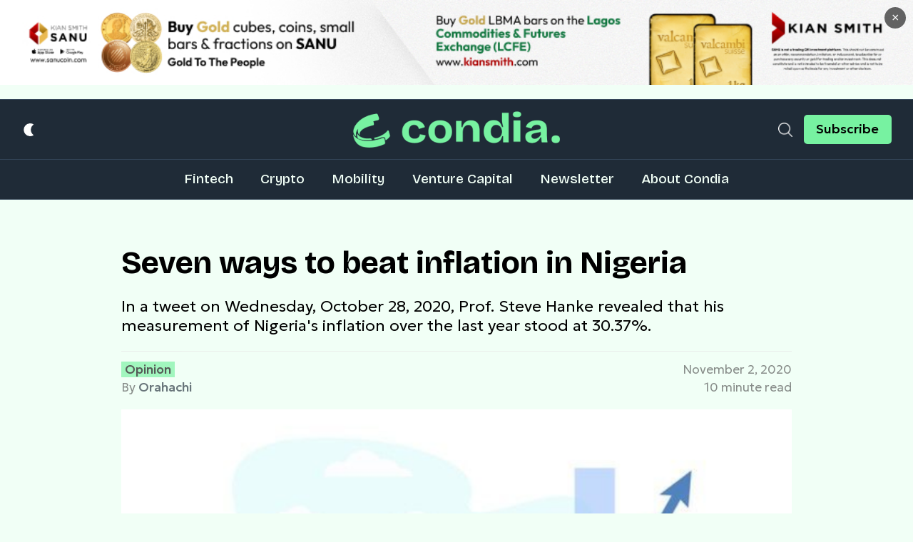

--- FILE ---
content_type: text/html; charset=UTF-8
request_url: https://thecondia.com/seven-ways-to-beat-inflation-in-nigeria/
body_size: 70729
content:
<!DOCTYPE html><html class="no-js" lang="en-US" lang="en"><head><meta charset="UTF-8"><meta name="viewport" content="width=device-width, initial-scale=1.0" ><meta name="color-scheme" content="only light"><link rel="preload" href="https://thecondia.com/cdn-cgi/image/width=300" as="other"><link rel="profile" href="https://gmpg.org/xfn/11"><link rel="preconnect" href="https://fonts.googleapis.com"><link rel="preconnect" href="https://fonts.gstatic.com" crossorigin><link href="https://fonts.googleapis.com/css2?family=Geologica:wght@100..900&display=swap" rel="stylesheet" media="print" onload="this.onload=null;this.removeAttribute('media');"><link href="https://fonts.googleapis.com/css2?family=Bricolage+Grotesque:opsz,wght@12..96,200..800&display=swap" rel="stylesheet" media="print" onload="this.onload=null;this.removeAttribute('media');"><meta name='robots' content='index, follow, max-image-preview:large, max-snippet:-1, max-video-preview:-1' /><link rel="preload" as="image" href="https://thecondia.com/cdn-cgi/image/format=auto,quality=auto/wp-content/uploads/2020/11/Screenshot-2024-11-21-090826.png" fetchpriority="high" /> <script defer src="[data-uri]"></script> <script defer src='https://securepubads.g.doubleclick.net/tag/js/gpt.js'></script> <title>Seven ways to beat inflation in Nigeria</title><meta name="description" content="In a tweet on Wednesday, October 28, 2020, Prof. Steve Hanke revealed that his measurement of Nigeria&#039;s inflation over the last year stood at 30.37%." /><link rel="canonical" href="https://thecondia.com/seven-ways-to-beat-inflation-in-nigeria/" /><meta property="og:locale" content="en_US" /><meta property="og:type" content="article" /><meta property="og:title" content="Seven ways to beat inflation in Nigeria" /><meta property="og:description" content="In a tweet on Wednesday, October 28, 2020, Prof. Steve Hanke revealed that his measurement of Nigeria&#039;s inflation over the last year stood at 30.37%." /><meta property="og:url" content="https://thecondia.com/seven-ways-to-beat-inflation-in-nigeria/" /><meta property="og:site_name" content="Condia" /><meta property="article:publisher" content="https://facebook.com/thecondia" /><meta property="article:published_time" content="2020-11-02T09:56:08+00:00" /><meta property="article:modified_time" content="2024-11-21T08:20:49+00:00" /><meta property="og:image" content="https://thecondia.com/wp-content/uploads/2020/11/Screenshot-2024-11-21-090826.png" /><meta property="og:image:width" content="685" /><meta property="og:image:height" content="406" /><meta property="og:image:type" content="image/png" /><meta name="author" content="Orahachi" /><meta name="twitter:card" content="summary_large_image" /><meta name="twitter:creator" content="@thecondia" /><meta name="twitter:site" content="@thecondia" /><meta name="twitter:label1" content="Written by" /><meta name="twitter:data1" content="Orahachi" /><meta name="twitter:label2" content="Est. reading time" /><meta name="twitter:data2" content="10 minutes" /><style media="all">.wpp-list li{overflow:hidden;float:none;clear:both;margin-bottom:1rem}.wpp-list li:last-of-type{margin-bottom:0}.wpp-thumbnail{display:inline;float:left;margin:0 1rem 0 0;border:none}.wpp_def_no_src{object-fit:contain}.wpp-excerpt:empty{display:none}.wpp-meta,.post-stats{display:block;font-size:.8em}.wpp-meta:empty,.post-stats:empty{display:none}:root{--condia-lemon:#f1fff6;--condia-dark:#1f2b37;--generic-black:#000;--condia-green:#77f2a1;--condia-greener:#77f2a1;--condia-blue:#4f76f6;--condia-dotted:#e6e6e6;--condia-dark-border:#334558;--condia-meta:#1f2b37;--condia-dull:#4e4e4e;--condia-article-link:#000;--background-color:var(--condia-lemon);color:#000}[data-theme=dark]{--background-color:var(--condia-dark);--condia-dotted:var(--condia-dark-border);--generic-black:var(--condia-dark-border);--condia-dull:#cecece;--condia-article-link:#77f2a1;--condia-meta:#fff;color:#fff}@font-face{font-family:"Tiempos Text";font-weight:400;src:url("/wp-content/themes/condia/assets/fonts/TiemposTextWeb-Regular.woff2")}@font-face{font-family:"Tiempos Text";font-weight:400;font-style:italic;src:url("/wp-content/themes/condia/assets/fonts/TiemposTextWeb-RegularItalic.woff2")}@font-face{font-family:"Tiempos Text";font-weight:700;src:url("/wp-content/themes/condia/assets/fonts/TiemposTextWeb-Bold.woff2")}@font-face{font-family:"Tiempos Text";font-weight:700;font-style:italic;src:url("/wp-content/themes/condia/assets/fonts/TiemposTextWeb-BoldItalic.woff2")}@font-face{font-family:"Tiempos Headline";font-weight:700;src:url("/wp-content/themes/condia/assets/fonts/TiemposHeadline-Semibold.woff2")}@font-face{font-family:"Tiempos Headline";font-weight:700;font-style:italic;src:url("/wp-content/themes/condia/assets/fonts/TiemposHeadline-SemiboldItalic.woff2")}*{box-sizing:border-box}@media (max-width:759px){.desktop{display:none}}@media (min-width:1250px){.mobile{display:none}}body{font:1em "Bricolage Grotesque",sans-serif;line-height:1.5em;background-color:var(--background-color);color:currentColor;margin:0 auto;text-rendering:optimizeSpeed;-webkit-font-smoothing:antialiased}body.dark :root{--background-color:var(--condia-dark);--condia-dotted:var(--condia-dark-border);--generic-black:var(--condia-dark-border);--condia-dull:#cecece;--condia-article-link:#77f2a1;--condia-meta:#fff;color:#fff}a{color:inherit;text-decoration:none}.grid{display:grid}.grid-50-50{grid-template-columns:1fr 1fr}.grid-50-50.with-spacing-x{grid-template-columns:calc(50% - 0.5em) calc(50% - 0.5em);grid-gap:1em}.grid-50-50.with-spacing-xx{grid-template-columns:calc(50% - 1em) calc(50% - 1em);grid-gap:2em}.grid-85-15{grid-template-columns:85% 15%}.grid-85-15.with-spacing-x{grid-template-columns:calc(85% - 0.5em) calc(15% - 0.5em);grid-gap:1em}.grid-85-15.with-spacing-xx{grid-template-columns:calc(85% - 1em) calc(15% - 1em);grid-gap:2em}.grid-85-15-inverse{grid-template-columns:15% 85%}.grid-85-15-inverse.with-spacing-x{grid-template-columns:calc(15% - 0.25em) calc(85% - 0.25em);grid-gap:.5em}.grid-85-15-inverse.with-spacing-xx{grid-template-columns:calc(15% - 0.5em) calc(85% - 0.5em);grid-gap:1em}.grid-80-20{grid-template-columns:80% 20%}.grid-80-20.with-spacing-x{grid-template-columns:calc(80% - 0.5em) calc(20% - 0.5em);grid-gap:1em}.grid-80-20.with-spacing-xx{grid-template-columns:calc(80% - 1em) calc(20% - 1em);grid-gap:2em}.grid-80-20-inverse{grid-template-columns:20% 80%}.grid-80-20-inverse.with-spacing-x{grid-template-columns:calc(20% - 0.25em) calc(80% - 0.25em);grid-gap:.5em}.grid-80-20-inverse.with-spacing-xx{grid-template-columns:calc(20% - 0.5em) calc(80% - 0.5em);grid-gap:1em}.grid-25-25-25-25{grid-template-columns:25% 25% 25% 25%}.grid-25-25-25-25.with-spacing-x{grid-template-columns:calc(25% - 0.75em) calc(25% - 0.75em) calc(25% - 0.75em) calc(25% - 0.75em);grid-gap:1em}.grid-25-25-25-25.with-spacing-xx{grid-template-columns:calc(25% - 1.5em) calc(25% - 1.5em) calc(25% - 1.5em) calc(25% - 1.5em);grid-gap:2em}.grid-90-10{grid-template-columns:90% 10%}.grid-90-10.with-spacing-x{grid-template-columns:calc(90% - 0.4em) calc(10% - 0.4em);grid-gap:.8em}.grid-90-10.with-spacing-xx{grid-template-columns:calc(90% - 1em) calc(10% - 1em);grid-gap:2em}.grid-90-10-inverse{grid-template-columns:10% 90%}.grid-90-10-inverse.with-spacing-x{grid-template-columns:calc(10% - 0.5em) calc(90% - 0.5em);grid-gap:1em}.grid-90-10-inverse.with-spacing-xx{grid-template-columns:calc(10% - 1em) calc(90% - 1em);grid-gap:2em}.grid-75-25{grid-template-columns:3fr 1fr}.grid-75-25.with-spacing-x{grid-template-columns:calc(75% - 0.5em) calc(25% - 0.5em);grid-gap:1em}.grid-75-25.with-spacing-xx{grid-template-columns:calc(75% - 1em) calc(25% - 1em);grid-gap:2em}.grid-75-25-inverse{grid-template-columns:1fr 3fr}.grid-75-25-inverse.with-spacing-x{grid-template-columns:calc(25% - 0.5em) calc(75% - 0.5em);grid-gap:1em}.grid-75-25-inverse.with-spacing-xx{grid-template-columns:calc(25% - 1em) calc(75% - 1em);grid-gap:2em}.grid-60-40{grid-template-columns:3fr 2fr}.grid-60-40.with-spacing-x{grid-template-columns:calc(60% - 0.5em) calc(40% - 0.5em);grid-gap:1em}.grid-60-40.with-spacing-xx{grid-template-columns:calc(60% - 1em) calc(40% - 1em);grid-gap:2em}.grid-60-40-inverse{grid-template-columns:2fr 3fr}.grid-60-40-inverse.with-spacing-x{grid-template-columns:calc(40% - 0.5em) calc(60% - 0.5em);grid-gap:1em}.grid-60-40-inverse.with-spacing-xx{grid-template-columns:calc(40% - 1em) calc(60% - 1em);grid-gap:2em}.grid-66-33{grid-template-columns:2fr 1fr}.grid-66-33.with-spacing-x{grid-template-columns:calc(66.5% - 0.5em) calc(33.5% - 0.5em);grid-gap:1em}.grid-66-33.with-spacing-xx{grid-template-columns:calc(66% - 1em) calc(33% - 1em);grid-gap:2em}.grid-66-33-inverse{grid-template-columns:1fr 2fr}.grid-33-33-33{grid-template-columns:1fr 1fr 1fr;justify-content:flex-end}.grid-33-33-33.with-spacing-x{grid-template-columns:calc(33% - 0.66em) calc(33% - 0.66em) calc(33% - 0.66em);grid-gap:1em}.grid-33-33-33.with-spacing-xx{grid-template-columns:calc(33% - 1.33em) calc(33% - 1.33em) calc(33% - 1.33em);grid-gap:2em}.grid-25-25-25-25{grid-template-columns:1fr 1fr 1fr 1fr}.grid-25-25-25-25.with-spacing-x{grid-template-columns:calc(25% - 0.75em) calc(25% - 0.75em) calc(25% - 0.75em) calc(25% - 0.75em);grid-gap:1em}.grid-25-25-25-25.with-spacing-xx{grid-template-columns:calc(25% - 1.5em) calc(25% - 1.5em) calc(25% - 1.5em) calc(25% - 1.5em);grid-gap:2em}.grid-spacing-x{grid-gap:20px}.grid-spacing-xx{grid-gap:40px}.grid-with-mpu{grid-template-columns:calc(55% - 150px) calc(45% - 150px) 300px}.grid-with-mpu.with-spacing-x{grid-template-columns:calc(55% - 150px - 2em) calc(45% - 150px) 300px;grid-gap:1em}.grid-with-mpu.with-spacing-xx{grid-template-columns:calc(55% - 150px - 4em) calc(45% - 150px) 300px;grid-gap:2em}.grid-with-mpu-related{grid-template-columns:calc(50% - 150px) calc(50% - 150px) 300px}.grid-with-mpu-related.with-spacing-x{grid-template-columns:calc(50% - 150px - 1em) calc(50% - 150px - 1em) 300px;grid-gap:1em}.grid-with-mpu-related.with-spacing-xx{grid-template-columns:calc(50% - 150px - 4em) calc(50% - 150px) 300px;grid-gap:2em}.grid-category-featured{grid-template-columns:55% 45%}.grid-category-featured.with-spacing-x{grid-template-columns:calc(55% - 1em) 45%;grid-gap:1em}.grid-category-featured.with-spacing-xx{grid-template-columns:calc(55% - 2em) 45%;grid-gap:2em}.grid-with-leaderboard{grid-template-columns:25% 25% 25% 25%}.grid-with-leaderboard.with-spacing-x{grid-template-columns:calc(25% - 0.75em) calc(25% - 0.75em) calc(25% - 0.75em) calc(25% - 0.75em);grid-gap:1em}.grid-with-leaderboard.with-spacing-xx{grid-template-columns:calc(25% - 1.5em) calc(25% - 1.5em) calc(25% - 1.5em) calc(25% - 1.5em);grid-gap:2em}.container{width:100%;max-width:1250px;margin:0 auto;padding:0 15px}.btn{font-size:1.1em;font-weight:500;padding:.5em 1em;display:inline-block;border-radius:5px;border:none;font-family:inherit;cursor:pointer}.btn-colored-green{color:#000;background-color:#77f2a1}.btn-colored-blue{color:#fff;background-color:#4f76f6}.btn-x{font-size:.9em;padding:.75em 1.5em}.btn-xx{font-size:1.15em;padding:1em 2em}.dark-mode-button{background-color:transparent;border:none;all:unset;cursor:pointer;transform:scale(.75);transform-origin:left;margin:0 1.5em 0 0;display:flex;align-items:center}@media (max-width:759px){.dark-mode-button{margin:0}}.social{margin-top:2em}.social img{height:25px;width:auto}.social.share img{height:35px}.social.share .share-label{font-family:"Geologica",sans-serif;text-transform:uppercase;letter-spacing:2px;font-weight:500;color:var(--condia-dull);margin-bottom:.75em;font-size:14px}@media (max-width:759px){.social.share.vertical{display:none}}.social.share.vertical .share-label{text-align:center}.social.share.vertical ul{flex-direction:column;align-items:center}.social.share.vertical ul li{margin:0 0 .75em}.social ul{list-style:none;margin:0;padding:0;display:flex}.social ul li{margin-right:.75em}.social ul li a{display:block}.social ul li:last-of-type{margin:0}.dark-mode-switcher{width:20px;margin-right:1em}.progress-wrapper{background-color:transparent;height:2px;width:100%}.progress-marker{background-color:#77f2a1;height:2px;width:0}.input{width:300px;padding:.75em 1em;background-color:transparent;border:1px solid rgba(0,0,0,.35);border-radius:5px;font-family:inherit;font-size:.9em;outline:none;font-weight:300}.input:focus{border:1px solid #000}@media (max-width:759px){.input{width:100%}}.input-wrapper{display:flex;flex-direction:column}@media (max-width:759px){.input-wrapper{margin-bottom:1em}.input-wrapper:last-of-type{margin-bottom:0}}.input-wrapper label{margin-bottom:.25em;font-size:.9em}.site-sponsored{background-color:#77f2a1;padding:4em 0}.site-sponsored .single-showoff{padding:0}.site-sponsored .section-title{margin:0 0 1.5em;color:#000}@media (max-width:759px){.site-sponsored .section-title{font-size:1.1em;line-height:normal}}.site-sponsored .article-item-category{color:#1f2b37;opacity:.6}.site-sponsored .article-title{color:#000}@media (max-width:759px){.site-sponsored .grid{grid-template-columns:repeat(4,235px);grid-gap:1.5em;grid-auto-flow:inherit;overflow-x:scroll;scrollbar-width:none}}@media (min-width:1250px){.site-trending{position:sticky;top:150px;z-index:9}}@media (max-width:759px){.site-trending{margin-top:1.5em}.site-trending h2{border-top:1px solid var(--condia-dotted);padding-top:.75em}}.site-date{display:flex;grid-gap:.5em;font-size:1.2em;text-transform:capitalize;color:#f1fff6;font-family:"Bricolage Grotesque",sans-serif}@media (max-width:759px){.site-date{display:none}}.site-date .date{width:inherit;font-family:"Bricolage Grotesque",sans-serif}.site-date .date+div{width:inherit}.site-date .hr,.site-date .min,.site-date .sec,.site-date .colon{width:inherit;float:left;text-align:center;font-family:"Bricolage Grotesque",sans-serif}.site-btn{display:flex;align-items:center;justify-content:flex-end;font-family:"Geologica",sans-serif}.site-btn #menu-trigger{display:none}@media (max-width:759px){.site-btn #menu-trigger{height:18px;display:block}.site-btn .btn{font-size:1em;display:none}}.site-search{display:flex;align-items:center;justify-content:flex-start;position:relative;margin-right:1em}.site-search.mobile{width:100%}.site-search.mobile form{border-top:3px solid #334558}.site-search.mobile form input{padding:.75em 1em}.site-search img{width:20px}.site-search form{display:flex;align-items:center;width:100%}.site-search form input{font-family:"Bricolage Grotesque",sans-serif;background-color:#15222e;color:#fff;padding:.55em 1em;width:100%;font-size:1.1em;border:none;outline:none}.site-search form input:focus{outline:none}.site-search form input::-ms-input-placeholder,.site-search form input::-webkit-input-placeholder,.site-search form input::-moz-placeholder,.site-search form input::placeholder{color:#fff}.site-search .no-button{background-color:rgba(0,0,0,0);border:none}.site-header{background-color:#1f2b37;border-bottom:1px solid #334558}.site-header-wrapper{position:sticky;top:0;z-index:999}@media (max-width:759px){.site-header{position:relative}}.site-header .top-header{padding:1em 0}@media (max-width:759px){.site-header .top-header{grid-template-columns:75px calc(100% - 75px - 75px) 75px}}.site-header .top{border-bottom:1px solid #334558}.site-header .container{align-items:center}.site-header .container .grid{align-items:center}@media (max-width:759px){.site-header .container{grid-template-columns:30% 70%;border-left:none;border-right:none;border-top:none}}.site-single{font-size:1.2em;line-height:1.45em}@media (max-width:759px){.site-single{padding-right:0;border-right:none;font-size:1.15em}.site-single .site-single-details{font-size:.8em}}.site-single-header{max-width:940px;width:100%;margin:0 auto}.site-single-header.page-header{max-width:640px}.site-single-share.page-share{max-width:640px;margin:0 auto}.site-single-content{max-width:640px;width:100%;margin:2em auto}@media (max-width:759px){.site-single-content{margin:0 0 2em}}@media (max-width:759px){.site-single-content{display:flex;flex-direction:column}}.site-single-content a{text-decoration:underline;color:var(--condia-article-link)}.site-single-content strong,.site-single-content h2,.site-single-content h3,.site-single-content h4,.site-single-content h5,.site-single-content h6{font-family:"Bricolage Grotesque",sans-serif;line-height:1.25em}.site-single-content .wp-block-details{padding:1em;border:1px dashed var(--condia-dotted)}.site-single-content .wp-block-details summary{font-family:"Bricolage Grotesque",sans-serif}.site-single-content img{display:block;max-width:100%}.site-single-content figure{margin:2em 0}.site-single-content figure img{display:block;max-width:100%;height:auto}.site-single-content figure figcaption{font-size:.75em;font-family:"Geologica",sans-serif;font-weight:300;color:var(--condia-dull);margin-top:2px;line-height:1.3;opacity:.85}.site-single-content figure figcaption span{text-transform:uppercase;letter-spacing:1px;font-weight:700}.site-single-details{font-family:"Geologica",sans-serif;margin-bottom:5px;font-size:.9em;font-weight:300;line-height:1.5;border-top:1px solid var(--condia-dotted);padding:.75em 0;align-items:center;color:var(--condia-dull);opacity:.65}.site-single-author{display:flex;flex-direction:column;text-transform:capitalize}.site-single-author a{color:var(--condia-meta);opacity:1;font-weight:500}.site-single-author a.article-item-category{color:#000 !important;background-color:#77f2a1;padding:0 5px;line-height:normal}.site-single-author .article-item-category{opacity:1}@media (max-width:759px){.site-single-author{grid-template-columns:calc(20% - 0.25em) calc(80% - 0.25em) !important}}.site-single-author .article-item-category{margin:0;display:inline-block}.site-single-author-meta{display:flex;flex-direction:column;text-transform:capitalize}.site-single-author-meta span,.site-single-author-meta a{font-family:"Geologica",sans-serif;font-size:.95em;line-height:1.4em;font-weight:300}.site-single-author-meta span:last-of-type{color:var(--condia-dull)}.site-single-author-meta p{margin-top:.25em}.site-single-author img{border-radius:50%;width:100%;height:auto}@media (max-width:759px){.site-single-author img{width:100%}}.site-single-excerpt{margin-bottom:1em;font-size:1.15em;font-family:"Geologica",sans-serif;font-weight:300}@media (max-width:759px){.site-single-excerpt{font-size:1em;line-height:1.35;padding-top:.75em}}.site-single-meta{display:flex;flex-direction:column;justify-content:end;text-align:right}.site-single-meta span{display:inline-block}.site-single-img{margin:0;padding:0}.site-single-img figcaption{color:var(--condia-dull);font-size:.75em;font-family:"Geologica",sans-serif;font-weight:300;text-align:right;line-height:1.35;margin-top:7px;opacity:.85}@media (max-width:759px){.site-single-img figcaption{font-size:.65em}}.site-single-img figcaption span{text-transform:uppercase;letter-spacing:1px;font-weight:700}.site-single-img img{width:100%;height:auto;display:block}.site-single .article-title{font-size:2.3em;line-height:1.15em;font-family:"Bricolage Grotesque",sans-serif;margin-bottom:.5em}@media (max-width:759px){.site-single .article-title{font-size:1.4em}}.site-logo{text-align:center;display:flex;align-items:center;justify-content:center}@media (max-width:759px){.site-logo{padding:0}}.site-logo a{display:inline-block}@media (max-width:759px){.site-logo a{display:block}}.site-logo img{display:block;width:290px;height:auto}@media (max-width:759px){.site-logo img{width:170px}}.site-trending .article-item{font-size:.95em;border-bottom:1px solid var(--condia-dotted);padding:1em 0}@media (max-width:759px){.site-trending .article-item{font-size:.9em}}.site-trending .article-item:last-of-type{border-bottom:none}.site-trending .article-item:first-of-type{padding-top:0}.site-trending .article-item h3{font-family:"Bricolage Grotesque",sans-serif;line-height:1.25em;padding:0;font-size:1.2em;overflow:hidden;display:-webkit-box;-webkit-line-clamp:3;line-clamp:3;-webkit-box-orient:vertical}@media (max-width:759px){.site-trending .article-item h3{border:none}}.site-trending .article-item h3:hover{color:#77f2a1}.site-category-archive{border-left:1px dashed var(--condia-dotted)}@media (max-width:759px){.site-category-archive{border:none}}.site-category-archive .lone-ranger{padding-right:1em;padding-left:1.5em;border-right:1px dashed var(--condia-dotted);border-left:none}.site-category-archive .lone-ranger .article-title{font-size:1.75em;line-height:1.2em;font-family:"Bricolage Grotesque",sans-serif;margin-bottom:5px}@media (max-width:759px){.site-category-archive .single-showoff .article-item-img{border:none;border-top:0}}.site-category-archive .single-showoff:nth-of-type(3n+1){border-left:none}.site-category-archive .single-showoff:nth-of-type(1) .article-item-img,.site-category-archive .single-showoff:nth-of-type(2) .article-item-img,.site-category-archive .single-showoff:nth-of-type(3) .article-item-img{border-top:none;padding-top:0}.site-featured{padding-right:1em;margin-right:1em}.site-featured-large .article-item{height:420px;position:relative}@media (max-width:759px){.site-featured-large .article-item{height:240px}}.site-featured-large .article-item .article-details{bottom:0;position:absolute;padding:2em}@media (max-width:759px){.site-featured-large .article-item .article-details{padding:2em 1.2em}}.site-featured-large .article-item-img{width:100%;height:100%;display:block;background-size:cover;position:relative}.site-featured-large .article-item-img:after{width:100%;height:100%;position:absolute;content:"";left:0;top:0;background-color:rgba(0,0,0,.5)}.site-featured-large .article-excerpt{padding-top:0}.site-featured-large .article-title{margin-top:10px;font-size:1.85em;color:#fff}.site-featured-large .article-title:hover{color:#77f2a1}@media (max-width:759px){.site-featured-large .article-title{font-size:1.3em}}@media (max-width:759px){.site-featured{padding:0;margin:0;border:none}.site-featured-medium{display:none}.site-featured .article-item{display:flex;flex-direction:column;grid-gap:0}.site-featured .article-item-img{margin-bottom:1em}}.site-featured-medium h3{font-family:"Bricolage Grotesque",sans-serif;font-size:1.35em;line-height:1.2em}.site-featured-medium h3:hover{color:#77f2a1}@media (max-width:759px){.site-featured-medium h3{font-size:1.35em}}.site-featured-medium .article-item{border-top:1px solid var(--condia-dotted);margin-top:1.5em;padding-top:1.5em}@media (min-width:1250px){.site-featured-medium .article-item:nth-of-type(2n).with-spacing-xx{grid-template-columns:calc(40% - 20px) calc(60% - 20px)}.site-featured-medium .article-item:nth-of-type(2n)>div:first-child{order:2}.site-featured-medium .article-item:nth-of-type(2n)>div:last-child{order:1}}@media (max-width:759px){.site-featured-medium .article-item{margin-top:2em;padding-top:2em}.site-featured-medium .article-item>div:first-child{order:2}.site-featured-medium .article-item>div:last-child{order:1}}.site-featured-medium .article-excerpt{margin-top:.75em;color:var(--condia-dull);overflow:hidden;display:-webkit-box;-webkit-line-clamp:3;line-clamp:3;-webkit-box-orient:vertical}.site-featured-large h3{font-size:1.75em;line-height:1.2em;font-family:"Bricolage Grotesque",sans-serif}@media (max-width:759px){.site-featured-large h3{font-size:1.35em}}.site-featured-large .article-excerpt{color:var(--condia-dull);overflow:hidden;display:-webkit-box;-webkit-line-clamp:3;line-clamp:3;-webkit-box-orient:vertical}@media (max-width:759px){.site-featured-large .article-excerpt{margin-top:.75em;padding-top:.75em}}.site-category-showoff{padding-top:1.5em;margin-top:1.5em;border-top:1px solid var(--condia-dotted)}@media (max-width:759px){.site-category-showoff{padding-top:1em;display:flex;flex-direction:column;grid-gap:0}.site-category-showoff .grid{display:flex;flex-direction:column;grid-gap:0}}.site-footer{padding:0 0 1em;background-color:#1f2b37;color:#fff;font-family:"Geologica",sans-serif;font-weight:300;position:relative}.site-footer .container{border-bottom:1px solid #334558;max-width:unset;align-items:flex-start}@media (max-width:759px){.site-footer .container{border-left:none;border-right:none;display:flex;flex-direction:column;grid-gap:0}}.site-footer-description{font-family:"Bricolage Grotesque",sans-serif;font-size:1.15em;color:#f1fff6;margin-top:0}@media (max-width:759px){.site-footer-description{font-size:1.1em}}.site-footer-brand{padding:3em 2em;border-right:1px solid #334558}@media (max-width:759px){.site-footer-brand{padding:3em 0 0;border:none}}.site-footer-brand .logo{display:inline-block}.site-footer-brand .logo img{width:300px;height:auto;margin:0 auto 1em}@media (max-width:759px){.site-footer-brand .logo img{width:240px;margin:0 auto .5em}}.site-footer .copyright{font-size:1em;margin-top:1em;text-align:center;opacity:.8;border:none}@media (max-width:759px){.site-footer .copyright{font-size:.85em;margin-top:3em;align-items:center}}.site-footer .back-to-top{position:absolute;bottom:-28px;right:5em}.site-footer .back-to-top a{display:flex;padding:.5em;background-color:#1f2b37;align-items:center}.site-footer .back-to-top .text{margin-right:1em}.site-footer .back-to-top .icon{position:relative;display:inline-block;width:40px;height:40px;border-radius:50%;background-color:#fff;padding:.75em}@media (max-width:759px){.site-footer .back-to-top .icon{width:30px;height:30px}}.site-footer .back-to-top .icon:after{position:absolute;top:6px;bottom:0;left:0;right:0;margin:auto;border:2px solid #052962;border-bottom:0;border-right:0;content:"";height:10px;width:10px;-webkit-transform:rotate(45deg);-moz-transform:rotate(45deg);-ms-transform:rotate(45deg);transform:rotate(45deg)}.site-footer-nav{font-size:1em;padding:3em 2em;position:relative;height:100%}@media (max-width:759px){.site-footer-nav{padding:3em 0;width:100%}}@media (max-width:759px) and (max-width:759px){.site-footer-nav .footer-menu>ul{display:flex;flex-direction:column;grid-gap:0}}.site-footer-nav ul{margin:0;padding:0;list-style:none}.site-footer-nav a{display:inline-block}@media (max-width:759px){.site-footer-nav .menu-item-has-children{margin-bottom:1.5em}}.site-footer-nav .menu-item-has-children>a{margin-bottom:.75em;text-transform:uppercase;letter-spacing:2px;font-weight:700}.site-footer-nav .menu-item-has-children .sub-menu a{margin-bottom:.35em;font-weight:400;color:#f1fff6;opacity:.8}.header-navigation{font-family:"Geologica",sans-serif;font-weight:500;color:#fff}@media (max-width:759px){.header-navigation{border:none;justify-content:flex-end;display:flex}}.header-navigation .top-nav{font-size:.95em;padding:.75em 1em;display:flex;justify-content:space-between;align-items:center}@media (max-width:759px){.header-navigation .top-nav{border:none;padding:.75em 0}}.main-nav.hide{display:block}.main-nav-subscribe{display:none}@media (max-width:759px){.main-nav{position:absolute;left:0;top:100%;width:100%;background-color:#1f2b37;z-index:3}.main-nav-subscribe{display:block;padding:.75em 1em;border-top:1px solid #334558;border-bottom:1px solid #334558}.main-nav-subscribe a{width:100%;text-align:center}.main-nav.hide{display:none}}.main-nav .main-menu{overflow-x:auto;-ms-overflow-style:none;scrollbar-width:none}.main-nav .main-menu::-webkit-scrollbar{display:none}.main-nav .menu{list-style:none;padding:0;margin:0;display:flex;font-family:"Bricolage Grotesque",sans-serif;font-size:1.2em;justify-content:center;min-width:1200px}@media (max-width:1249px){.main-nav .menu{justify-content:flex-start}}@media (max-width:759px){.main-nav .menu{flex-direction:column;font-size:1.1em}}.main-nav .menu li{padding:.75em 1em}@media (max-width:759px){.main-nav .menu li{padding:0;flex-direction:column;border-bottom:1px solid #334558}.main-nav .menu li:last-of-type{border:none}.main-nav .menu li a{padding:.75em 1em;display:block}}.main-nav .menu a{text-decoration:none;color:#f1fff6}.main-nav .menu a:hover{color:#77f2a1}.main-nav .menu .sub-menu{display:none}.section{margin-top:4em}@media (max-width:759px){.section{margin-top:3em}.section-category{margin:3em 0}}@media (max-width:759px){.section-featured{margin-top:2em}}@media (max-width:759px){.section-featured .container{display:block}}.section-title{font-family:"Geologica",sans-serif;display:flex;align-items:center;margin:0 0 1em;letter-spacing:.5px;text-transform:uppercase;font-size:1.3em;font-weight:700}@media (max-width:759px){.section-title{font-size:1.2em;margin:0 0 1em}}.section-title.with-border{font-weight:700}.section-title img{width:30px;height:auto;margin-right:.5em}.section-title.search-title{flex-direction:column;align-items:flex-start;font-family:"Bricolage Grotesque",sans-serif;text-transform:capitalize;font-size:1.75em;line-height:1.15}.section-title .search-descriptor{display:block;font-family:"Geologica",sans-serif;text-transform:uppercase;letter-spacing:2px;font-weight:500;margin-bottom:.5em;font-size:14px;color:var(--condia-dull)}.section-main-content{margin-bottom:6em}@media (max-width:759px){.section-main-content{margin-bottom:3em}}@media (max-width:759px){.section-latest .site-latest{display:flex;flex-direction:column;grid-gap:0}.section-latest .site-latest aside{order:1}.section-latest .site-latest aside .ad{display:none}}.section-latest .section-title{margin-bottom:1.5em;padding-top:.75em}.section-latest .section-title.with-border{border-top:1px solid var(--condia-dotted)}.section-latest .lone-ranger{padding-right:1em}@media (max-width:759px){.section-latest .lone-ranger{padding:0;border:none}}.section-latest .lone-ranger h3{font-size:1.5em;line-height:1.2em;font-family:"Bricolage Grotesque",sans-serif;margin-bottom:5px}.section-latest .lone-ranger h3:hover{color:#77f2a1}@media (max-width:759px){.section-latest .lone-ranger h3{font-size:1.35em}}.section-latest .lone-ranger .article-excerpt{margin-top:.75em;color:var(--condia-dull)}.section-latest .minions{padding-right:1em}@media (max-width:759px){.section-latest .minions{padding:0;border:none}}.section-related{margin-bottom:4em}@media (max-width:759px){.section-related{margin-bottom:0}.section-related .container{padding:0}.section-related .site-trending{margin-top:0}.section-related .site-trending .article-item{border-bottom:1px solid var(--condia-dotted);padding:1em 0}.section-related .site-trending:nth-of-type(2) .article-item:last-of-type{border:none !important}}.section-category .section-title{margin-bottom:0}.section-category-excerpt{margin-top:.75em;font-family:"Geologica",sans-serif;color:var(--condia-dull);font-size:1.05em;font-weight:300;line-height:1.4em}@media (max-width:759px){.section-category-excerpt{font-size:1em;line-height:1.35em}}.section-category .single-showoff{padding-left:1em}@media (max-width:759px){.section-category .single-showoff{padding-left:0;border:none;margin-bottom:1em}.section-category .single-showoff:last-of-type{margin-bottom:0}}.section-category .single-showoff img{margin-bottom:.5em}.section-category .single-showoff h3{font-size:1.2em;line-height:1.25em;font-family:"Bricolage Grotesque",sans-serif;padding:.15em 0;overflow:hidden;display:-webkit-box;-webkit-line-clamp:3;line-clamp:3;-webkit-box-orient:vertical}.section-category .single-showoff h3:hover{color:#77f2a1}.section-category .single-showoff .article-excerpt{margin-top:.75em;color:var(--condia-dull)}.section-newsletter{background-color:#77f2a1;padding:4em 0;background-image:url("/wp-content/themes/condia/assets/images/newsletter-background.png");background-position:right;background-size:contain;background-repeat:no-repeat;color:#000}@media (max-width:759px){.section-newsletter{background-image:none;padding:2em 0}.section-newsletter .container{display:flex}.section-newsletter.article{font-size:.875em;line-height:normal}}@media (min-width:1250px){.section-newsletter.article{background-image:none;padding:2em;font-size:.75em}.section-newsletter.article .container{width:100%;display:block}.section-newsletter.article .site-newsletter-description,.section-newsletter.article ul{margin:0 0 1em}.section-newsletter.article h2{margin:0}.section-newsletter.article form,.section-newsletter.article input{width:100%}.section-newsletter.article .input-wrapper{width:calc(50% - 1em)}}.section-newsletter h2{font-size:1.85em;font-family:"Bricolage Grotesque",sans-serif;margin-bottom:.5em}@media (max-width:759px){.section-newsletter h2{font-size:1.75em;margin:0 0 10px;text-align:center}}.section-newsletter .site-newsletter-description{margin:0 0 2em;font-size:1.3em;font-family:"Geologica",sans-serif;font-weight:300}@media (max-width:759px){.section-newsletter .site-newsletter-description{font-size:1.1em;text-align:center}}.section-newsletter .site-newsletter-checkboxes{font-family:"Bricolage Grotesque",sans-serif}.section-newsletter .site-newsletter-forms{display:flex;grid-gap:2em;margin-bottom:1em}@media (max-width:759px){.section-newsletter .site-newsletter-forms{flex-direction:column;grid-gap:0}}.section-newsletter .site-newsletter-button{display:flex;justify-content:flex-end}.section-newsletter .site-newsletter-button button{width:max-content}@media (max-width:759px){.section-newsletter .site-newsletter-button button{width:100%}}.section-newsletter form{font-family:"Geologica",sans-serif;font-size:1.2em;width:max-content;font-weight:700}@media (max-width:759px){.section-newsletter form{font-size:1.1em;width:100%}}.section-newsletter form input[type=checkbox]{-webkit-appearance:none;appearance:none;background-color:transparent;border:1px solid #334558;width:1.3em;height:1.3em;border-radius:.15em;margin-right:.75em;position:relative;place-content:center}.section-newsletter form input[type=checkbox]:before{display:block;content:"";width:.75em;height:.75em;left:calc(50% - 0.375em);transform:scale(0);transition:.12s transform ease-in-out;box-shadow:inset 1em 1em var(--form-control-color);background-color:#000;position:relative;border-radius:.15em}.section-newsletter form input[type=checkbox]:checked:before{transform:scale(1)}.section-newsletter ul{list-style:none;margin:.5em 0 2em;padding:0;display:flex;grid-gap:2em}@media (max-width:759px){.section-newsletter ul{flex-direction:column;grid-gap:.75em;margin:1em 0 1.5em}}.section-newsletter ul li{display:flex;align-items:center;font-weight:500}.article-excerpt{overflow:hidden;display:-webkit-box;-webkit-line-clamp:3;line-clamp:3;-webkit-box-orient:vertical;font-family:"Geologica",sans-serif;font-size:1.05em;font-weight:300;line-height:1.4}@media (max-width:759px){.article-excerpt{font-size:1em;line-height:1.35em}}.article-title{margin:0}.article-details-meta{font-family:"Geologica",sans-serif;font-weight:300;margin:0 0 3px;color:#575757;display:none}.article-details-meta span{display:inline-block;margin-right:1em}.article-details-meta a{font-weight:500}.article-item-category{font-family:"Geologica",sans-serif;text-transform:capitalize;font-weight:300;margin-bottom:.25em;display:block;color:var(--condia-dull);opacity:.65}.article-item-category.date{text-transform:lowercase}.article-item-category.date:first-letter {text-transform:uppercase}@media (max-width:759px){.article-item-category{font-size:.95em;line-height:1.35em}}.article-item.waterfall img{margin-bottom:1em}.article-item-img img{width:100%;display:block}.article-item-img a{display:block}.ad{display:flex;flex-direction:column}@media (min-width:1250px){.ad{position:sticky;top:145px;z-index:9}}@media (max-width:759px){.ad{margin-top:2em}}.ad-break{margin:6em 0 3em;padding:1em 0;border-top:1px solid var(--condia-dotted)}@media (max-width:759px){.ad-break{margin:3em 0}}.ad span{display:inline-block;text-align:center;text-transform:uppercase;font-size:.75em;font-family:"Geologica",sans-serif;font-weight:300;letter-spacing:2px;color:#575757}.ad-mpu a{display:inline-block;margin:0 auto}.ad-mpu img{margin:0 auto;width:300px;height:250px}.ad-leaderboard{margin:1em 0}.ad-leaderboard a{display:inline-block;margin:0 auto}.ad-leaderboard img{margin:0 auto;width:728px;height:90px}.image-holder{width:100%;height:100px;background-size:cover}@media (max-width:759px){.image-holder{height:90px}}.image-holder.category-img{height:180px;margin-bottom:1em}@media (max-width:759px){.image-holder.category-img{height:200px}}.see-more{width:100%;text-align:right;padding-top:2em;display:flex;align-items:center;grid-gap:.5em;justify-content:flex-end}@media (max-width:759px){.see-more{padding-top:1.5em}}.see-more-category{font-family:"Geologica",sans-serif;text-transform:uppercase;letter-spacing:2px;font-weight:500;color:var(--condia-dull);font-size:.85em}.author-box{max-width:500px;margin:2em auto 3em;text-align:center}.author-box .social ul{width:max-content;margin:auto}.author-box h1{font-size:1.65em;margin-bottom:15px}.author-box-content{color:var(--condia-dull);font-family:"Geologica",sans-serif;font-size:1.05em;font-weight:300;line-height:1.4}.author-box-image{text-align:center}.author-box-image img{border-radius:50%}@media (max-width:759px){.author-box{font-size:1em;line-height:1.35em}.author-box+.site-category aside{display:none}.author-box+.site-category .site-category-archive{margin-top:2em}}.search-popup{z-index:3999999;position:fixed;left:0;top:0;width:100%;height:100%;overflow:hidden;background:rgba(0,0,0,.75);display:none}.search-popup.show{display:block}.search-popup-form{width:480px;margin:4em auto;border-radius:5px;overflow:hidden}@media (max-width:759px){.search-popup-form{width:100%}}.search-popup-input{background-color:#fff;background-image:url([data-uri]);background-size:22px;background-repeat:no-repeat;background-position:25px center;width:100%;padding:1.2em 1.2em 1.2em 3.6em;font-size:1.2em;font-family:inherit;border-radius:5px;border:none;outline:none;color:#000}@media (max-width:759px){.search-popup-input{background-size:18px;padding:1em 1em 1em 2.4em;background-position:15px center;font-size:1.1em}}.search-popup-form.with-data input{border-radius:5px 5px 0 0;box-shadow:0 1px 3px 0 rgba(0,0,0,.1),0 1px 2px -1px rgba(0,0,0,.1)}.search-popup-form.with-data .search-result{display:block}.search-popup .search-result{display:none;max-height:400px;overflow-y:scroll;overflow-x:hidden;border-radius:0 0 5px 5px}.search-popup .search-result ul{background-color:#fff;list-style:none;margin:0;padding:0}.search-popup .search-result ul li{border-top:1px solid #e6e6e6}.search-popup .search-result ul li:first-of-type{border:none}.search-popup .search-result ul a{font-size:1.1em;padding:.75em 1.2em;display:block;color:#000}.search-popup .search-result ul a:hover{background-color:rgba(0,0,0,.025)}.loader{position:relative;height:47px !important;width:160px !important;padding:0 40px 0 45px}.loader:after{position:absolute;content:"";border:2px solid #fff;border-top:2px solid #4f76f6;border-radius:50%;width:10px;height:10px;animation:spin 2s linear infinite;top:calc(50% - 7px);left:22px}@keyframes spin{0%{transform:rotate(0deg)}100%{transform:rotate(360deg)}}#template-featured-image{display:none}@media (min-width:1250px){.mobile{display:none}}@media (max-width:759px){.desktop{display:none}}.hide{display:none}.wp-block-separator{border-width:1px !important;border-color:var(--condia-dotted) !important}</style><script type="application/ld+json" class="yoast-schema-graph">{"@context":"https://schema.org","@graph":[{"@type":"Article","@id":"https://thecondia.com/seven-ways-to-beat-inflation-in-nigeria/#article","isPartOf":{"@id":"https://thecondia.com/seven-ways-to-beat-inflation-in-nigeria/"},"author":{"@id":"https://thecondia.com/#/schema/person/9e293f0103ca5695af57c2085fcfa176"},"headline":"Seven ways to beat inflation in Nigeria","datePublished":"2020-11-02T09:56:08+00:00","dateModified":"2024-11-21T08:20:49+00:00","mainEntityOfPage":{"@id":"https://thecondia.com/seven-ways-to-beat-inflation-in-nigeria/"},"wordCount":1996,"publisher":{"@id":"https://thecondia.com/#organization"},"image":{"@id":"https://thecondia.com/seven-ways-to-beat-inflation-in-nigeria/#primaryimage"},"thumbnailUrl":"https://thecondia.com/cdn-cgi/image/format=auto,quality=auto/wp-content/uploads/2020/11/Screenshot-2024-11-21-090826.png","keywords":["bitcoin","Fintech","investment"],"articleSection":["Opinion"],"inLanguage":"en-US"},{"@type":"WebPage","@id":"https://thecondia.com/seven-ways-to-beat-inflation-in-nigeria/","url":"https://thecondia.com/seven-ways-to-beat-inflation-in-nigeria/","name":"Seven ways to beat inflation in Nigeria","isPartOf":{"@id":"https://thecondia.com/#website"},"primaryImageOfPage":{"@id":"https://thecondia.com/seven-ways-to-beat-inflation-in-nigeria/#primaryimage"},"image":{"@id":"https://thecondia.com/seven-ways-to-beat-inflation-in-nigeria/#primaryimage"},"thumbnailUrl":"https://thecondia.com/cdn-cgi/image/format=auto,quality=auto/wp-content/uploads/2020/11/Screenshot-2024-11-21-090826.png","datePublished":"2020-11-02T09:56:08+00:00","dateModified":"2024-11-21T08:20:49+00:00","description":"In a tweet on Wednesday, October 28, 2020, Prof. Steve Hanke revealed that his measurement of Nigeria's inflation over the last year stood at 30.37%.","breadcrumb":{"@id":"https://thecondia.com/seven-ways-to-beat-inflation-in-nigeria/#breadcrumb"},"inLanguage":"en-US","potentialAction":[{"@type":"ReadAction","target":["https://thecondia.com/seven-ways-to-beat-inflation-in-nigeria/"]}],"author":{"@id":"https://thecondia.com/#/schema/person/9e293f0103ca5695af57c2085fcfa176"}},{"@type":"ImageObject","inLanguage":"en-US","@id":"https://thecondia.com/seven-ways-to-beat-inflation-in-nigeria/#primaryimage","url":"https://thecondia.com/cdn-cgi/image/format=auto,quality=auto/wp-content/uploads/2020/11/Screenshot-2024-11-21-090826.png","contentUrl":"https://thecondia.com/cdn-cgi/image/format=auto,quality=auto/wp-content/uploads/2020/11/Screenshot-2024-11-21-090826.png","width":685,"height":406},{"@type":"BreadcrumbList","@id":"https://thecondia.com/seven-ways-to-beat-inflation-in-nigeria/#breadcrumb","itemListElement":[{"@type":"ListItem","position":1,"name":"Home","item":"https://thecondia.com/"},{"@type":"ListItem","position":2,"name":"Seven ways to beat inflation in Nigeria"}]},{"@type":"WebSite","@id":"https://thecondia.com/#website","url":"https://thecondia.com/","name":"Condia","description":"News &amp; insights about tech and innovation in Africa","publisher":{"@id":"https://thecondia.com/#organization"},"alternateName":"Condia","potentialAction":[{"@type":"SearchAction","target":{"@type":"EntryPoint","urlTemplate":"https://thecondia.com/?s={search_term_string}"},"query-input":{"@type":"PropertyValueSpecification","valueRequired":true,"valueName":"search_term_string"}}],"inLanguage":"en-US"},{"@type":"Organization","@id":"https://thecondia.com/#organization","name":"Condia","alternateName":"Condia","url":"https://thecondia.com/","logo":{"@type":"ImageObject","inLanguage":"en-US","@id":"https://thecondia.com/#/schema/logo/image/","url":"https://thecondia.com/wp-content/uploads/2025/09/condia-framed.png","contentUrl":"https://thecondia.com/wp-content/uploads/2025/09/condia-framed.png","width":468,"height":468,"caption":"Condia"},"image":{"@id":"https://thecondia.com/#/schema/logo/image/"},"sameAs":["https://facebook.com/thecondia","https://x.com/thecondia","https://linkedin.com/company/condia","https://youtube.com/@thecondia","https://pinterest.com/thecondia","https://instagram.com/thecondia"]},{"@type":"Person","@id":"https://thecondia.com/#/schema/person/9e293f0103ca5695af57c2085fcfa176","name":"Orahachi","image":{"@type":"ImageObject","inLanguage":"en-US","@id":"https://thecondia.com/#/schema/person/image/06f15c5b288f3153b09bea02199a91b3","url":"https://secure.gravatar.com/avatar/df1ef7493d655d1b92509a278df79f9246fcfe61c7899b0b3c9191e869b9fbe7?s=96&d=mm&r=g","contentUrl":"https://secure.gravatar.com/avatar/df1ef7493d655d1b92509a278df79f9246fcfe61c7899b0b3c9191e869b9fbe7?s=96&d=mm&r=g","caption":"Orahachi"},"description":"Former Staff Writer at Condia","url":"https://thecondia.com/author/orahachi-onubedo/"}]}</script> <link rel="alternate" type="application/rss+xml" title="Condia &raquo; Feed" href="https://thecondia.com/feed/" /><link rel="alternate" type="application/rss+xml" title="Condia &raquo; Comments Feed" href="https://thecondia.com/comments/feed/" /> <script type="text/javascript" id="wpp-js" src="https://thecondia.com/wp-content/plugins/wordpress-popular-posts/assets/js/wpp.min.js?ver=7.3.6" data-sampling="0" data-sampling-rate="100" data-api-url="https://thecondia.com/wp-json/wordpress-popular-posts" data-post-id="1543" data-token="2a9a79e607" data-lang="0" data-debug="0"></script> <link rel="alternate" type="application/rss+xml" title="Condia &raquo; Seven ways to beat inflation in Nigeria Comments Feed" href="https://thecondia.com/seven-ways-to-beat-inflation-in-nigeria/feed/" /><link rel="alternate" title="oEmbed (JSON)" type="application/json+oembed" href="https://thecondia.com/wp-json/oembed/1.0/embed?url=https%3A%2F%2Fthecondia.com%2Fseven-ways-to-beat-inflation-in-nigeria%2F" /><link rel="alternate" title="oEmbed (XML)" type="text/xml+oembed" href="https://thecondia.com/wp-json/oembed/1.0/embed?url=https%3A%2F%2Fthecondia.com%2Fseven-ways-to-beat-inflation-in-nigeria%2F&#038;format=xml" /> <script type="application/ld+json">{"@context":"https://schema.org","@type":"Article","@id":"https://thecondia.com/seven-ways-to-beat-inflation-in-nigeria/","headline":"Seven ways to beat inflation in Nigeria","description":"In a tweet on Wednesday, October 28, 2020, Prof. Steve Hanke revealed that his measurement of Nigeria's inflation over the last year stood at 30.37%.","datePublished":"2020-11-02T10:56:08+01:00","dateModified":"2024-11-21T09:20:49+01:00","image":{"@type":"ImageObject","url":"https://thecondia.com/cdn-cgi/image/format=auto,quality=auto/wp-content/uploads/2020/11/Screenshot-2024-11-21-090826.png","width":685,"height":406},"author":{"@type":"Person","name":"Orahachi","url":"https://thecondia.com/author/orahachi-onubedo/"},"articleBody":"Inflation is the single biggest thief of wealth in Nigeria. I like to think of it as a poltergeist: No one sees it but everyone knows it's there, knocking stuff over and making a mess of everything.\n\nInflation is an economic term that measures the increase in the prices of goods and services, as well as the decrease in the value of money. Are food prices going up year-on-year? That's inflation at work. Does the value of Naira keep falling in comparison to other currencies? Inflation is at work there, too.\n\nIn a tweet on October 28, 2020, Steve Hanke, a professor at John Hopkins University, revealed that his measurement of Nigeria's inflation over the last year stood at 30.37%. His estimate is more than double of government 13.71% figure as of September 2020.\n\n\n\n.@MBuhari has failed. #Nigeria is in the grip of chaos. Bandits control major highways. The government can’t protect its own citizens from #BokoHaram or the #Corrupt police. #Unemployment stands at 27.1%, and #Inflation - which I accurately measure every day - soars at 30.37%/yr. pic.twitter.com/LZOzHWkiau\n— Prof. Steve Hanke (@steve_hanke) October 28, 2020\n\n\nSteve Hanke is a renowned American applied economist. He served as a member of the Council of Economic Advisers between 1981 and 1982 for former American President Ronald Reagan. And he has also worked as a currency reformer in more than 14 countries. Among the sources for his inflation estimate are black-market currency exchanges, the Central Bank of Nigeria, and the U.S. Bureau of Labour Statistics. The Nigerian government, however, has a history of not putting out news that embarrasses it.\n\nArguments about whose figure is correct will likely split readers along political lines. Although the official figures don't even paint a reassuring picture. The rate of inflation in Nigeria has consistently been higher than the average in sub-Saharan Africa for more than 20 years now. According to the World Bank, Nigeria's inflation between 2000 and 2019 stands at 866.50% compared to the Sub-saharan African (SSA) rate of  189.10%.\n\nBased on data between 2000 and September 2020, to beat inflation in Nigeria, your savings would have to earn you at least 12% cumulative interest every year.\n\nEverybody who earns and spends in Naira is affected by the inflation rate. Salary earners in most organizations have to wait two years or more to receive a bump in their pay. But if the pay rise isn't at least 25% more than the previous cheque, they'd be earning less due to inflation. However, giving a 25% raise to staff every two years is not feasible for most companies.\n\nThe worst hit by inflation are savers who have seen the value of their money eroded. Because the rate of Nigerian inflation far outpaces the regular interest rates banks offer. To see how dire the situation is, I tested a 10% compound interest rate against the inflation rate for 20 years and it still didn't catch up.\n\nIt should be noted that Nigerian banks don't offer up to 10% interest on savings. For instance, Polaris Bank, one of the country's biggest Tier 2 banks, offers 1.75% interest per annum on savings. Fixed deposit accounts can receive up to 6% per annum, depending on the amount that's being fixed.\n\nBelow is a graphical representation of inflation vs different interest rates on ₦100,000 saved for the last 20 years (2000 — September, 2020). The final figures are the time-adjusted values for inflation and these interest rates after 20 years.\n\n\n\nAchieving the 12% interest required to beat inflation in Nigeria requires taking on some risk. Typical risk-free investments like treasury bills are offering lesser returns as the day goes by.\n\nOn October 27, the stop rate for treasury bills (T-bills) dipped below 1% for all tenors. That means people that invest in T-bills over the next year will invariably earn less than 1%. And it might not get better in the near future.\n\nIf you're looking to secure your hard-earned money over the next few years, you'll have to be ingenious. Because if you leave cash lying around, you'll be on the losing end.\n\nAfter assessing the investment options that are available to small-scale investors, I was able to itemise seven ways you can beat the Nigerian spiraling inflation rate:\n\n \tFintech investment package\n \tStocks, mutual funds and exchange-traded funds (ETFs)\n \tHold savings in other currencies (USD, Euro, Swiss Francs, etc.)\n \tCryptocurrency\n \tBonds\n \tAgro-investment\n \tReal estate investment\n\n1. Fintech investment Packages\nSeveral companies offer savings and investment package that you can purchase for as little as ₦10,000. Most of the investment vehicles operate as mutual investment plans that pool small investors together to make one large investment. As earlier stated, the key thing to look out for in investment is an interest rate of 12% or more. Anything below 12% will leave you behind the inflation rate.\n\nThe table below shows popular fintech companies and their interest rate on savings and investment:\n\n\nInterest rates for top fintech companies in Nigeria\n\n\n\nS/N\nCompany\nAnnual interest\n\n\n1.\nCarbon\n11.5% - 15.5%\n\n\n2.\nCowrywise\n3 - 3.5%\n\n\n3.\nEyowo\n5% - 13%\n\n\n4.\nKolopay\nUp to 10%\n\n\n5.\nOPay\n10.4% - 13%\n\n\n6.\nPiggyvest\n6% - 13%\n\n\n\n\n\nWhile Cowrywise offers an average of 3% per annum for investments, there are other investment options available on the platform that will be discussed later.\n2. Stocks, Mutual funds, and ETFs\nEquity and securities investment can be a safe haven for people looking to escape the scourge of inflation. However, the risks must be accounted for. Stocks, mutual funds, and ETFs are generally high-risk investments and can produce less than desirable outcomes for unskilled investors.\n\nOn average, investors should earn between 7% and 10% yearly on the stock market. But skilled investors often perform better.\n\nThanks to tech startups like Bamboo, Risevest, Chaka, and Trove, you can trade securities domiciled in the U.S., China, and Europe. Recently, I wrote an article on the best investment apps in Nigeria and how they compare. You can also invest in naira and dollar-backed mutual funds on Cowrywise.\n3. Hold savings in alternate currencies\nThe easiest and, perhaps, safest way to keep your money free from inflation is to hold it in a currency that is not as prone to inflation as the Naira. If the CBN decides to abandon its pegged exchange rate system for a floating exchange, the value of the Naira will better reflect the inflation rate.\n\nCurrencies like the dollar, euro, pound, and Swiss francs have performed better than the Naira since they are backed by stronger economies.\n\nThe most common way to hold foreign currency is to open a domiciliary account in a Nigerian bank. However, the process can be quite tedious, and you will have to pay monthly maintenance charges on the account.\n\nInvestment apps that offer access to U.S.-based investments are a cheaper, easier alternative. You can hold U.S. dollars in any of them without extra charges, even if you're not making any active investment. The only challenge is that they may have higher buy rates than banks. Most investment apps use black market rates for transactions.\n4. Cryptocurrency\nCryptocurrency is becoming the go-to instrument for many people looking for high-returns in a short timeframe. While the 2017 bubble is still fresh in the memory of many investors, the predictions for crypto, and Bitcoin especially, are still bullish.\nSee Also: Bitcoin and the future of money in Nigeria\nThis year, Bitcoin's value has risen by at least 86%. Other popular coins like Ethereum, Ripple, Litecoin, and Binance coin have gained at least 114%, 26%, 26%, and 101%, respectively, since January 1, 2020.\n\n\n\nIf you are risk-averse, you can invest in a class of cryptocurrencies known as stablecoin. Stablecoins are cryptocurrencies that are pegged to another cryptocurrency, fiat money, or some exchange-traded commodity. They were created to reduce the price volatility that is often associated with other cryptocurrencies.\n\nCurrency-pegged stablecoins are a smart way to convert your money to foreign currency. They are typically pegged to the dollar, euro, or Swiss francs, so their volatility is tied to these relatively stable currencies. Examples are TrueUSD (TUSD) and USD Tether (USDT).\n\nYou can invest in cryptocurrency from Nigeria using platforms such as Quidax, Buycoins, Luno, Binance, Remitano, or Paxful.\n5. Bonds\nBonds are fixed-income instruments that are used to raise funds by private and public entities. They are contracts where the issuer of the bond promises to pay regular, fixed income to the bond buyer. They are a safe means of investment.\n\nThe most popular types of bonds are issued by governments, but they do not usually guarantee high interest. Countries under financial stress tend to give out higher rewards on bonds, but such offers should be taken with a pinch of salt. Because it is not uncommon for countries like that to print more money and devalue their currency to be able to meet up with their financial obligations.\n\nEurobonds are a safer investment. They are bonds that are issued in an international currency so that foreign investors can access them. They do not necessarily have to be issued in Euros. When issued in dollars, they're referred to as Eurodollar bonds; if the issuing currency is the Japanese yen, it's called the Euroyen bond. In March 2020, Nigeria's Eurobond reached a yield of  12.8% per annum. You can purchase Eurobonds on Risevest, Bamboo, I-Invest, and InvestNow.\n\nPrivate bonds are also available, albeit at higher entry price point. In September, Max.ng, one of Nigeria's leading logistics companies, issued a $22 million bond to raise financing for expansion plans.\n6. Agro-investments\nAgriculture has become a lucrative investment sector in recent months. Companies like Crowdyvest, Thrive Agric, and Agropartnership have provided \"sachetised\" agro-investment packages that can be bought for ₦100,000 or less. The crowdfunded investments are used to fund farms all over the country. When the farms mature, you earn interest on the proceeds. Although the terms of agreement are unique to individual companies, you can expect to earn between 10% and 45% in a calendar year.\n\nYou must, however, keep in mind that the sector is not risk-free. Recently, Thrive Agric faced challenges in meeting up with its customer obligations due to the coronavirus pandemic. But the company is steadily charting its way out of dark waters.\nSee also: Thrive Agric makes organisational changes, appoints Adia Sowho as interim CEO\n7. Real Estate\nInvesting in real estate can be capital intensive, but the returns are often reliable. While making real estate investments might be too expensive for the average investor, there are other ways to be part of the real estate market. One of them is mutual investment plan.\n\nRisevest has a real estate package that promises to pay 10% interest or more. The package pools together investors' funds to invest in U.S. real estate, which typically return between 10% to 13% interest per annum. Each property is divided into 10,000 units, each priced at $10, which is the minimum investment.\n\nAnother way to partake in the real estate market is through Real Estate Investment Trusts (REITS). A REIT is a company that owns income-generating real estate like healthcare facilities, offices, malls, and office spaces. These trust are typically tradeable on the stock exchange. REITS are safer than investing in the stock exchange and they often pay higher than average dividends.\n\nAccording to Nareit, REITS in the U.S. averaged 12.87% a year between 1978 and 2016. Investing in U.S.-based REITS gives you the double advantage of having dollar-backed investment that are inflation-proof and making a profit on them. You can access U.S.-based REITS from Nigeria on Chaka, Trove, and Bamboo.\n\nIf you want to invest in Nigerian REITS, the three largest are UPDC Real Estate Investment Trust, Union Homes Real Estate Investment Trust, and the Sky Shelter Fund, in that order. They are tradeable on the Nigerian bourse.\nConclusion\nBeating inflation in Nigeria is a numbers' game. Using past data, we have isolated the only requirement: earning at least 12% return on investment every year. While it's not an easy task, it's certainly achievable.\n\n\n\nDisclaimer: The opinions expressed in this post are that of the author and do not reflect the views of benjamindada.com. Ensure to speak with a certified investment expert before making any investment decisions.","publisher":{"@type":"Organization","name":"Condia","url":"https://thecondia.com","logo":{"@type":"ImageObject","url":"https://thecondia.com/cdn-cgi/image/width=300,format=auto,quality=auto/cdn-cgi/image/width=300,format=auto,quality=auto/wp-content/themes/condia/assets/images/condia@2x.png","width":600,"height":600}},"keywords":"bitcoin, Fintech, investment, Opinion"}</script> <meta property="og:type" content="article"><meta property="article:published_time" content="2020-11-02T10:56:08+01:00"><meta property="article:modified_time" content="2024-11-21T09:20:49+01:00"><meta property="article:section" content="Opinion"><meta property="og:url" content="https://thecondia.com/seven-ways-to-beat-inflation-in-nigeria/"><meta property="og:title" content="Seven ways to beat inflation in Nigeria"><meta property="og:description" content="In a tweet on Wednesday, October 28, 2020, Prof. Steve Hanke revealed that his measurement of Nigeria&#039;s inflation over the last year stood at 30.37%."><meta property="og:site_name" content="Condia"><meta property="og:image" content="https://thecondia.com/cdn-cgi/image/format=auto,quality=auto/wp-content/uploads/2020/11/Screenshot-2024-11-21-090826.png"><meta property="og:image:width" content="685"><meta property="og:image:height" content="406"><meta name="twitter:card" content="summary_large_image"><meta name="twitter:title" content="Seven ways to beat inflation in Nigeria"><meta name="twitter:description" content="In a tweet on Wednesday, October 28, 2020, Prof. Steve Hanke revealed that his measurement of Nigeria&#039;s inflation over the last year stood at 30.37%."><meta name="twitter:image" content="https://thecondia.com/cdn-cgi/image/format=auto,quality=auto/wp-content/uploads/2020/11/Screenshot-2024-11-21-090826.png"><meta name="twitter:creator" content="@thecondia"><style id='wp-img-auto-sizes-contain-inline-css' type='text/css'>img:is([sizes=auto i],[sizes^="auto," i]){contain-intrinsic-size:3000px 1500px}</style><style id='wp-block-library-inline-css' type='text/css'>:root{--wp-block-synced-color:#7a00df;--wp-block-synced-color--rgb:122,0,223;--wp-bound-block-color:var(--wp-block-synced-color);--wp-editor-canvas-background:#ddd;--wp-admin-theme-color:#007cba;--wp-admin-theme-color--rgb:0,124,186;--wp-admin-theme-color-darker-10:#006ba1;--wp-admin-theme-color-darker-10--rgb:0,107,160.5;--wp-admin-theme-color-darker-20:#005a87;--wp-admin-theme-color-darker-20--rgb:0,90,135;--wp-admin-border-width-focus:2px}@media (min-resolution:192dpi){:root{--wp-admin-border-width-focus:1.5px}}.wp-element-button{cursor:pointer}:root .has-very-light-gray-background-color{background-color:#eee}:root .has-very-dark-gray-background-color{background-color:#313131}:root .has-very-light-gray-color{color:#eee}:root .has-very-dark-gray-color{color:#313131}:root .has-vivid-green-cyan-to-vivid-cyan-blue-gradient-background{background:linear-gradient(135deg,#00d084,#0693e3)}:root .has-purple-crush-gradient-background{background:linear-gradient(135deg,#34e2e4,#4721fb 50%,#ab1dfe)}:root .has-hazy-dawn-gradient-background{background:linear-gradient(135deg,#faaca8,#dad0ec)}:root .has-subdued-olive-gradient-background{background:linear-gradient(135deg,#fafae1,#67a671)}:root .has-atomic-cream-gradient-background{background:linear-gradient(135deg,#fdd79a,#004a59)}:root .has-nightshade-gradient-background{background:linear-gradient(135deg,#330968,#31cdcf)}:root .has-midnight-gradient-background{background:linear-gradient(135deg,#020381,#2874fc)}:root{--wp--preset--font-size--normal:16px;--wp--preset--font-size--huge:42px}.has-regular-font-size{font-size:1em}.has-larger-font-size{font-size:2.625em}.has-normal-font-size{font-size:var(--wp--preset--font-size--normal)}.has-huge-font-size{font-size:var(--wp--preset--font-size--huge)}.has-text-align-center{text-align:center}.has-text-align-left{text-align:left}.has-text-align-right{text-align:right}.has-fit-text{white-space:nowrap!important}#end-resizable-editor-section{display:none}.aligncenter{clear:both}.items-justified-left{justify-content:flex-start}.items-justified-center{justify-content:center}.items-justified-right{justify-content:flex-end}.items-justified-space-between{justify-content:space-between}.screen-reader-text{border:0;clip-path:inset(50%);height:1px;margin:-1px;overflow:hidden;padding:0;position:absolute;width:1px;word-wrap:normal!important}.screen-reader-text:focus{background-color:#ddd;clip-path:none;color:#444;display:block;font-size:1em;height:auto;left:5px;line-height:normal;padding:15px 23px 14px;text-decoration:none;top:5px;width:auto;z-index:100000}html :where(.has-border-color){border-style:solid}html :where([style*=border-top-color]){border-top-style:solid}html :where([style*=border-right-color]){border-right-style:solid}html :where([style*=border-bottom-color]){border-bottom-style:solid}html :where([style*=border-left-color]){border-left-style:solid}html :where([style*=border-width]){border-style:solid}html :where([style*=border-top-width]){border-top-style:solid}html :where([style*=border-right-width]){border-right-style:solid}html :where([style*=border-bottom-width]){border-bottom-style:solid}html :where([style*=border-left-width]){border-left-style:solid}html :where(img[class*=wp-image-]){height:auto;max-width:100%}:where(figure){margin:0 0 1em}html :where(.is-position-sticky){--wp-admin--admin-bar--position-offset:var(--wp-admin--admin-bar--height,0px)}@media screen and (max-width:600px){html :where(.is-position-sticky){--wp-admin--admin-bar--position-offset:0px}}</style><style id='classic-theme-styles-inline-css' type='text/css'>/*! This file is auto-generated */
.wp-block-button__link{color:#fff;background-color:#32373c;border-radius:9999px;box-shadow:none;text-decoration:none;padding:calc(.667em + 2px) calc(1.333em + 2px);font-size:1.125em}.wp-block-file__button{background:#32373c;color:#fff;text-decoration:none}</style><style id='condia-style-inline-css' type='text/css'>.condia-ad{padding:20px 0;text-align:center}.condia-ad-placeholder{opacity:.7}@media (max-width:768px){.condia-ad{margin:15px 0}}</style><link rel="https://api.w.org/" href="https://thecondia.com/wp-json/" /><link rel="alternate" title="JSON" type="application/json" href="https://thecondia.com/wp-json/wp/v2/posts/1543" /><link rel="EditURI" type="application/rsd+xml" title="RSD" href="https://thecondia.com/xmlrpc.php?rsd" /> <!DOCTYPE html><html lang="en"><head><meta charset="UTF-8"><meta name="viewport" content="width=device-width, initial-scale=1.0"><style>body{margin:0;padding:0;min-height:100vh;padding-top:0;transition:padding-top .3s ease}#moving-banner-ad{position:absolute;top:0;left:0;width:100%;z-index:999;transition:all .3s ease-in-out}#moving-banner-ad.banner-fixed-bottom{position:fixed;top:auto;bottom:0;z-index:1001}.close-ad-btn{position:absolute;top:10px;right:10px;background:rgba(0,0,0,.6);color:#fff;border:none;border-radius:50%;width:30px;height:30px;font-size:18px;cursor:pointer;z-index:1002}.close-ad-btn:hover{background:rgba(0,0,0,.8)}#moving-banner-ad a{display:block}#moving-banner-ad img{width:100%}.mobile-banner{display:block !important}.desktop-banner{display:none !important}@media (min-width:769px){.mobile-banner{display:none !important}.desktop-banner{display:block !important}}</style></head><body data-rsssl=1><div id="moving-banner-ad"> <a href="https://cutt.ly/9txV9gm3" target="_blank" rel="noopener noreferrer"> <img class="mobile-banner" 
 src="https://thecondia.com/wp-content/uploads/2026/01/Condia-mobile-ii.webp" 
 alt=""> <img class="desktop-banner" 
 src="https://thecondia.com/wp-content/uploads/2026/01/updated-web-view-1.webp" 
 alt=""> </a> <button class="close-ad-btn">&times;</button></div> <script defer src="[data-uri]"></script> <script defer src="https://static.cloudflareinsights.com/beacon.min.js/vcd15cbe7772f49c399c6a5babf22c1241717689176015" integrity="sha512-ZpsOmlRQV6y907TI0dKBHq9Md29nnaEIPlkf84rnaERnq6zvWvPUqr2ft8M1aS28oN72PdrCzSjY4U6VaAw1EQ==" data-cf-beacon='{"version":"2024.11.0","token":"25084a9c735d4adea4e2667baf359230","r":1,"server_timing":{"name":{"cfCacheStatus":true,"cfEdge":true,"cfExtPri":true,"cfL4":true,"cfOrigin":true,"cfSpeedBrain":true},"location_startswith":null}}' crossorigin="anonymous"></script>
</body></html><style id="wpp-loading-animation-styles">@-webkit-keyframes bgslide{from{background-position-x:0}to{background-position-x:-200%}}@keyframes bgslide{from{background-position-x:0}to{background-position-x:-200%}}.wpp-widget-block-placeholder,.wpp-shortcode-placeholder{margin:0 auto;width:60px;height:3px;background:#dd3737;background:linear-gradient(90deg,#dd3737 0%,#571313 10%,#dd3737 100%);background-size:200% auto;border-radius:3px;-webkit-animation:bgslide 1s infinite linear;animation:bgslide 1s infinite linear}</style><link rel="icon" href="https://thecondia.com/cdn-cgi/image/format=auto,quality=auto/wp-content/uploads/2025/09/cropped-condia-framed-32x32.png" sizes="32x32" /><link rel="icon" href="https://thecondia.com/cdn-cgi/image/format=auto,quality=auto/wp-content/uploads/2025/09/cropped-condia-framed-192x192.png" sizes="192x192" /><link rel="apple-touch-icon" href="https://thecondia.com/cdn-cgi/image/format=auto,quality=auto/wp-content/uploads/2025/09/cropped-condia-framed-180x180.png" /><meta name="msapplication-TileImage" content="https://thecondia.com/cdn-cgi/image/format=auto,quality=auto/wp-content/uploads/2025/09/cropped-condia-framed-270x270.png" /><style type="text/css" id="wp-custom-css">a{text-underline-offset:4px;text-decoration-color:#78f2a0;transition:text-decoration-color .3s ease,text-decoration-thickness .3s ease,color .3s ease}a:hover{color:#78f2a0}body.dark .condia-cta{background-color:#f1fff6 !important;color:#202b37 !important}.header-ad{background-color:#f1fff6;padding:10px 0;position:relative;top:0;z-index:999}.header-ad .condia-ad{padding:0 !important}.condia-ad>span{display:inline-block;text-align:center;text-transform:uppercase;font-size:.75em;font-family:"Geologica",sans-serif;font-weight:300;letter-spacing:2px;color:#575757;opacity:.5}body.dark .header-ad{background-color:#1f2c37 !important}.site-header{border-top:1px solid #334558}@media (max-width:759px){.header-ad{padding:0}}.btn-group{text-align:center;margin:30px auto;display:flex;justify-content:center;grid-gap:15px}.btn-group a{color:#000;background-color:#77f2a1;font-size:1em;font-weight:500;padding:.5em 1em;display:inline-block;border-radius:5px;border:none;font-family:inherit;cursor:pointer}@media only screen and (max-width:768px){.site-logo img,.custom-logo{width:150px !important;height:auto !important;aspect-ratio:300/53;display:block}.social-share img,.social img{width:40px !important;height:40px !important;aspect-ratio:1/1;display:inline-block}.site-single-img img{width:100%;height:auto;aspect-ratio:16/9;object-fit:cover}}.condia-ad span:first-child{display:none !important}.condia-ad{display:none !important}</style> <script defer src="https://www.googletagmanager.com/gtag/js?id=G-3YHSHZQM2V"></script> <script defer src="[data-uri]"></script> </head><body data-rsssl=1 class="wp-singular post-template-default single single-post postid-1543 single-format-standard wp-theme-condia fl-builder-lite-2-9-4-2 fl-no-js"><div class="header-ad"><div class="container"><div class="condia-ad"><span>Advertisement</span><div id="div-gpt-ad-f853342a6dff5326f4b25bb8c06daddc"></div><script defer src="[data-uri]"></script></div></div></div><div class="site-header-wrapper"><header id="site-header" class="site-header"><div class="top"><div class="container"><div class="top-header grid grid-33-33-33"> <button class="dark-mode-button" aria-label="Switcher"> <svg width="30" height="30" id="light-icon"> <circle cx="15" cy="15" r="6" fill="white" /> <line
 id="ray"
 stroke="white"
 stroke-width="2"
 stroke-linecap="round"
 x1="15"
 y1="1"
 x2="15"
 y2="4"
 ></line> <use href="#ray" transform="rotate(45 15 15)" /> <use href="#ray" transform="rotate(90 15 15)" /> <use href="#ray" transform="rotate(135 15 15)" /> <use href="#ray" transform="rotate(180 15 15)" /> <use href="#ray" transform="rotate(225 15 15)" /> <use href="#ray" transform="rotate(270 15 15)" /> <use href="#ray" transform="rotate(315 15 15)" /> </svg> <svg width="30" height="30" id="dark-icon"> <path
 fill="white"
 d="
 M 23, 5
 A 12 12 0 1 0 23, 25
 A 12 12 0 0 1 23, 5"
 /> </svg> </button><div id="site-logo" class="site-logo"> <a href="/" aria-label='Condia'> <img src="/wp-content/themes/condia/assets/images/condia.png" srcset="/wp-content/themes/condia/assets/images/condia.png 1x, /cdn-cgi/image/width=300,format=auto,quality=auto/wp-content/themes/condia/assets/images/condia@2x.png 2x" alt="Condia" /> </a></div><div class="site-btn"><div class="site-search" id="site-search"> <img id="site-search-switcher" width="20" height="20" class="site-search-switcher" src="/wp-content/themes/condia/assets/images/condia-search.png" srcset="/wp-content/themes/condia/assets/images/condia-search.png 1x, /wp-content/themes/condia/assets/images/condia-search@2x.png 2x" alt="Search"></div> <a href="#newsletter-section" class="btn btn-colored btn-colored-green">Subscribe</a> <img id="menu-trigger" width="27" height="18" src="/wp-content/themes/condia/assets/images/hamburger.png" alt="Menu" /></div></div></div></div><div class="bottom"><div class="container"><div class="header-navigation"><div class="main-nav hide" id="main-nav"><nav class="main-menu"><ul id="menu-main" class="menu"><li id="menu-item-131" class="menu-item menu-item-type-taxonomy menu-item-object-category menu-item-131"><a href="https://thecondia.com/category/fintech/">Fintech</a></li><li id="menu-item-24025" class="menu-item menu-item-type-taxonomy menu-item-object-category menu-item-24025"><a href="https://thecondia.com/category/crypto/">Crypto</a></li><li id="menu-item-132" class="menu-item menu-item-type-taxonomy menu-item-object-category menu-item-132"><a href="https://thecondia.com/category/mobility/">Mobility</a></li><li id="menu-item-138" class="menu-item menu-item-type-taxonomy menu-item-object-category menu-item-138"><a href="https://thecondia.com/category/venture-capital/">Venture Capital</a></li><li id="menu-item-24026" class="menu-item menu-item-type-taxonomy menu-item-object-category menu-item-24026"><a href="https://thecondia.com/category/newsletter/">Newsletter</a></li><li id="menu-item-487" class="menu-item menu-item-type-post_type menu-item-object-page menu-item-487"><a href="https://thecondia.com/about-us/">About Condia</a></li></ul></nav><div class="main-nav-subscribe"> <a href="#newsletter-section" class="btn btn-colored btn-colored-green">Subscribe</a></div></div></div></div></div><div class="progress-wrapper"><div class="progress-marker" id="progress-marker"></div></div><div id="search-popup" class="search-popup"><div class="container"><div id="search-popup-form" class="search-popup-form"><form role="search" method="get" action="https://thecondia.com/"> <label> <input name="s" value="" class="search-popup-input" type="text" placeholder="Search posts, tags, and authors"> </label></form><div id="search-result" class="search-result"></div></div></div></div></header></div><section class="section section-featured section-main-content"><div class="container with-spacing-x"><div class="site-single" id="site-single"><div class="site-single-header"><h1 class="article-title">Seven ways to beat inflation in Nigeria</h1><div class="site-single-excerpt"> In a tweet on Wednesday, October 28, 2020, Prof. Steve Hanke revealed that his measurement of Nigeria's inflation over the last year stood at 30.37%.</div><div class="site-single-details grid grid-50-50"><div class="site-single-author"> <span><a class="article-item-category" href="https://thecondia.com/category/opinion/">Opinion</a></span> <span>By <span class="pp-multiple-authors-boxes-wrapper pp-multiple-authors-wrapper pp-multiple-authors-layout-inline multiple-authors-target-shortcode box-post-id-108 box-instance-id-1 ppma_boxes_108"
 data-post_id="108"
 data-instance_id="1"
 data-additional_class="pp-multiple-authors-layout-inline.multiple-authors-target-shortcode"
 data-original_class="pp-multiple-authors-boxes-wrapper pp-multiple-authors-wrapper box-post-id-108 box-instance-id-1"> <span class="ppma-layout-prefix"></span> <span class="ppma-author-category-wrap"> <span class="ppma-category-group ppma-category-group-1 category-index-0"> <span class="pp-author-boxes-avatar-details"> <span class="pp-author-boxes-name multiple-authors-name"><a href="https://thecondia.com/author/orahachi-onubedo/" rel="author" title="Orahachi" class="author url fn">Orahachi</a></span> </span> </span> </span> <span class="ppma-layout-suffix"></span> </span> </span></div><div class="site-single-meta"> <span class="post-date">November 2, 2020</span> <span>10 minute read</span></div></div><figure class="site-single-img"> <img src="https://thecondia.com/cdn-cgi/image/format=auto,quality=auto/wp-content/uploads/2020/11/Screenshot-2024-11-21-090826.png" alt="Seven ways to beat inflation in Nigeria"></figure></div><div class="site-single-content"><div class="site-content-wrapper"><article><p>Inflation is the single biggest thief of wealth in Nigeria. I like to think of it as a poltergeist: No one sees it but everyone knows it&#8217;s there, knocking stuff over and making a mess of everything.</p><p>Inflation is an economic term that measures the increase in the prices of goods and services, as well as the decrease in the value of money. Are food prices going up year-on-year? That&#8217;s inflation at work. Does the value of Naira keep falling in comparison to other currencies? Inflation is at work there, too.</p><p>In a tweet on October 28, 2020, Steve Hanke, a professor at John Hopkins University, revealed that his measurement of Nigeria&#8217;s inflation over the last year stood at 30.37%. His estimate is more than double of government 13.71% figure as of September 2020.</p><p></p><blockquote class="twitter-tweet"><p dir="ltr" lang="en">.<a href="https://twitter.com/MBuhari?ref_src=twsrc%5Etfw">@MBuhari</a> has failed. <a href="https://twitter.com/hashtag/Nigeria?src=hash&amp;ref_src=twsrc%5Etfw">#Nigeria</a> is in the grip of chaos. Bandits control major highways. The government can’t protect its own citizens from <a href="https://twitter.com/hashtag/BokoHaram?src=hash&amp;ref_src=twsrc%5Etfw">#BokoHaram</a> or the <a href="https://twitter.com/hashtag/Corrupt?src=hash&amp;ref_src=twsrc%5Etfw">#Corrupt</a> police. <a href="https://twitter.com/hashtag/Unemployment?src=hash&amp;ref_src=twsrc%5Etfw">#Unemployment</a> stands at 27.1%, and <a href="https://twitter.com/hashtag/Inflation?src=hash&amp;ref_src=twsrc%5Etfw">#Inflation</a> &#8211; which I accurately measure every day &#8211; soars at 30.37%/yr. <a href="https://t.co/LZOzHWkiau">pic.twitter.com/LZOzHWkiau</a></p><p>— Prof. Steve Hanke (@steve_hanke) <a href="https://twitter.com/steve_hanke/status/1321549802480508929?ref_src=twsrc%5Etfw">October 28, 2020</a></p></blockquote><p><script="" src="https://platform.twitter.com/widgets.js" charset="utf-8"></script></p><p><a href="https://twitter.com/steve_hanke?s=20">Steve Hanke</a> is a renowned American applied economist. He served as a member of the Council of Economic Advisers between 1981 and 1982 for former American President Ronald Reagan. And he has also worked as a currency reformer in more than 14 countries. Among the sources for his inflation estimate are black-market currency exchanges, the Central Bank of Nigeria, and the U.S. Bureau of Labour Statistics. The Nigerian government, however, has a history of not putting out <a href="https://twitter.com/nbcgovng/status/1318630417566715912?s=20">news that embarrasses it</a>.</p><p>Arguments about whose figure is correct will likely split readers along political lines. Although the official figures don&#8217;t even paint a reassuring picture. The rate of inflation in Nigeria has consistently been higher than the average in sub-Saharan Africa for more than 20 years now. According to the World Bank, Nigeria&#8217;s inflation between 2000 and 2019 stands at 866.50% compared to the Sub-saharan African (SSA) rate of  189.10%.</p><figure class="kg-card kg-image-card"><noscript><img decoding="async" class="kg-image" src="/wp-content/content/images/dadabenblog/2020/11/8f0cdd7f-c835-405b-b272-a48eea75b58c.gif" alt="" /></noscript><img decoding="async" class="lazyload kg-image" src='data:image/svg+xml,%3Csvg%20xmlns=%22http://www.w3.org/2000/svg%22%20viewBox=%220%200%20210%20140%22%3E%3C/svg%3E' data-src="/wp-content/content/images/dadabenblog/2020/11/8f0cdd7f-c835-405b-b272-a48eea75b58c.gif" alt="" /><noscript><img decoding="async" src="https://benjamin-dada.ghost.io/content/images/dadabenblog/2020/11/8f0cdd7f-c835-405b-b272-a48eea75b58c.gif" alt="upload in progress, 0" /></noscript><img class="lazyload" decoding="async" src='data:image/svg+xml,%3Csvg%20xmlns=%22http://www.w3.org/2000/svg%22%20viewBox=%220%200%20210%20140%22%3E%3C/svg%3E' data-src="https://benjamin-dada.ghost.io/content/images/dadabenblog/2020/11/8f0cdd7f-c835-405b-b272-a48eea75b58c.gif" alt="upload in progress, 0" /></figure><p>Based on data between 2000 and September 2020, <strong>to beat inflation in Nigeria, your savings would have to earn you at least 12% cumulative interest every year</strong>.</p><p>Everybody who earns and spends in Naira is affected by the inflation rate. Salary earners in most organizations have to wait two years or more to receive a bump in their pay. But if the pay rise isn&#8217;t at least 25% more than the previous cheque, they&#8217;d be earning less due to inflation. However, giving a 25% raise to staff every two years is not feasible for most companies.</p><p>The worst hit by inflation are <a href="https://thecondia.com/piggyvest-launches-investify/">savers</a> who have seen the value of their money eroded. Because the rate of Nigerian inflation far outpaces the regular interest rates banks offer. To see how dire the situation is, I tested a 10% compound interest rate against the inflation rate for 20 years and it still didn&#8217;t catch up.</p><p>It should be noted that Nigerian banks don&#8217;t offer up to 10% interest on savings. For instance, Polaris Bank, one of the country&#8217;s biggest Tier 2 banks, offers 1.75% interest per annum on savings. Fixed deposit accounts can receive up to 6% per annum, depending on the amount that&#8217;s being fixed.</p><p><em>Below is a graphical representation of inflation vs different interest rates on ₦100,000 saved for the last 20 years (2000 — September, 2020). The final figures are the time-adjusted values for inflation and these interest rates after 20 years.</em></p><p><iframe src="https://docs.google.com/spreadsheets/d/e/2PACX-1vRjRkE1n1wzG1Edb5P3wZ9S9d0NlD_9oBXiSg-Ch5AOd5E5oC14fFBmw3sAeMiTLx7H2QDft1dl9rX8/pubchart?oid=1100105004&amp;format=interactive" width="600" height="371" frameborder="0" scrolling="no" seamless=""></iframe></p><p>Achieving the 12% interest required to beat inflation in Nigeria requires taking on some risk. Typical risk-free investments like treasury bills are offering lesser returns as the day goes by.</p><p>On October 27, the stop rate for treasury bills (T-bills) dipped below 1% for all tenors. That means people that invest in T-bills over the next year will invariably earn less than 1%. And it might not get better in the near future.</p><p>If you&#8217;re looking to secure your hard-earned money over the next few years, you&#8217;ll have to be ingenious. Because if you leave cash lying around, you&#8217;ll be on the losing end.</p><p>After assessing the investment options that are available to small-scale investors, I was able to itemise seven ways you can beat the Nigerian spiraling inflation rate:</p><ul><li>Fintech investment package</li><li>Stocks, mutual funds and exchange-traded funds (ETFs)</li><li>Hold savings in other currencies (USD, Euro, Swiss Francs, etc.)</li><li>Cryptocurrency</li><li>Bonds</li><li>Agro-investment</li><li>Real estate investment</li></ul><h3 id="1-fintech-investment-packages">1. Fintech investment Packages</h3><p>Several companies offer savings and investment package that you can purchase for as little as ₦10,000. Most of the investment vehicles operate as mutual investment plans that pool small investors together to make one large investment. As earlier stated, the key thing to look out for in investment is an interest rate of 12% or more. Anything below 12% will leave you behind the inflation rate.</p><p>The table below shows popular <a href="https://thecondia.com/tag/fintech/">fintech companies</a> and their interest rate on savings and investment:</p><p></p><h4 align="center">Interest rates for top fintech companies in Nigeria</h4><table><tbody><tr><th align="center">S/N</th><th align="center">Company</th><th align="center">Annual interest</th></tr><tr><td>1.</td><td align="center">Carbon</td><td align="center">11.5% &#8211; 15.5%</td></tr><tr><td>2.</td><td align="center">Cowrywise</td><td align="center">3 &#8211; 3.5%</td></tr><tr><td>3.</td><td align="center">Eyowo</td><td align="center">5% &#8211; 13%</td></tr><tr><td>4.</td><td align="center">Kolopay</td><td align="center">Up to 10%</td></tr><tr><td>5.</td><td align="center">OPay</td><td align="center">10.4% &#8211; 13%</td></tr><tr><td>6.</td><td align="center">Piggyvest</td><td align="center">6% &#8211; 13%</td></tr></tbody></table><p></p><p>While Cowrywise offers an average of 3% per annum for investments, there are other investment options available on the platform that will be discussed later.</p><h3 id="2-stocks-mutual-funds-and-etfs">2. Stocks, Mutual funds, and ETFs</h3><p>Equity and securities investment can be a safe haven for people looking to escape the scourge of inflation. However, the risks must be accounted for. Stocks, mutual funds, and ETFs are generally high-risk investments and can produce less than desirable outcomes for unskilled investors.</p><p>On average, investors should earn between 7% and 10% yearly on the stock market. But skilled investors often perform better.</p><p>Thanks to tech startups like Bamboo, Risevest, Chaka, and Trove, you can trade securities domiciled in the U.S., China, and Europe. Recently, I wrote an article on the<a href="https://thecondia.com/best-investment-rise-chaka-trove-bamboo-wealth-i-invest/"> best investment apps in Nigeria and how they compare</a>. You can also invest in naira and <a href="https://thecondia.com/cowrywise-eurobond-mutual-fund/">dollar-backed mutual funds</a> on Cowrywise.</p><h3 id="3-hold-savings-in-alternate-currencies">3. Hold savings in alternate currencies</h3><p>The easiest and, perhaps, safest way to keep your money free from inflation is to hold it in a currency that is not as prone to inflation as the Naira. If the CBN decides to abandon its pegged exchange rate system for a floating exchange, the value of the Naira will better reflect the inflation rate.</p><p>Currencies like the dollar, euro, pound, and Swiss francs have performed better than the Naira since they are backed by stronger economies.</p><p>The most common way to hold foreign currency is to open a domiciliary account in a Nigerian bank. However, the process can be quite tedious, and you will have to pay monthly maintenance charges on the account.</p><p><a href="https://thecondia.com/best-investment-rise-chaka-trove-bamboo-wealth-i-invest/">Investment apps</a> that offer access to U.S.-based investments are a cheaper, easier alternative. You can hold U.S. dollars in any of them without extra charges, even if you&#8217;re not making any active investment. The only challenge is that they may have higher buy rates than banks. Most investment apps use black market rates for transactions.</p><h3 id="4-cryptocurrency">4. Cryptocurrency</h3><p><a href="https://thecondia.com/cryptocurrency-money-scam-bitcoin/">Cryptocurrency</a> is becoming the go-to instrument for many people looking for high-returns in a short timeframe. While the 2017 bubble is still fresh in the memory of many investors, the predictions for crypto, and <a href="https://thecondia.com/tag/bitcoin/">Bitcoin </a>especially, are still <a href="https://www.bloomberg.com/news/newsletters/2020-11-02/five-things-you-need-to-know-to-start-your-day-kh157q4g">bullish</a>.</p><blockquote><p>See Also: <a href="https://thecondia.com/bitcoin-and-the-future-of-money-in-nigeria/">Bitcoin and the future of money in Nigeria</a></p></blockquote><p>This year, Bitcoin&#8217;s value has risen by at least 86%. Other popular coins like Ethereum, Ripple, Litecoin, and Binance coin have gained at least 114%, 26%, 26%, and 101%, respectively, since January 1, 2020.</p><p><iframe src="https://docs.google.com/spreadsheets/d/e/2PACX-1vT7p-yhbObfKfVyefu-yyW8bE_97v0rwRTjYuKLXhF01suPOHpNqO8dZUSjUrN2jWdAGvnwcuBmIU1Q/pubchart?oid=1366455219&amp;format=interactive" width="600" height="371" frameborder="0" scrolling="no" seamless=""></iframe></p><p>If you are risk-averse, you can invest in a class of cryptocurrencies known as stablecoin. Stablecoins are cryptocurrencies that are pegged to another cryptocurrency, fiat money, or some exchange-traded commodity. They were created to reduce the price volatility that is often associated with other cryptocurrencies.</p><p>Currency-pegged stablecoins are a smart way to convert your money to foreign currency. They are typically pegged to the dollar, euro, or Swiss francs, so their volatility is tied to these relatively stable currencies. Examples are TrueUSD (TUSD) and USD Tether (USDT).</p><p>You can invest in cryptocurrency from Nigeria using platforms such as Quidax, Buycoins, Luno, Binance, Remitano, or Paxful.</p><h3 id="5-bonds">5. Bonds</h3><p>Bonds are fixed-income instruments that are used to raise funds by private and public entities. They are contracts where the issuer of the bond promises to pay regular, fixed income to the bond buyer. They are a safe means of investment.</p><p>The most popular types of bonds are issued by governments, but they do not usually guarantee high interest. Countries under financial stress tend to give out higher rewards on bonds, but such offers should be taken with a pinch of salt. Because it is not uncommon for countries like that to print more money and devalue their currency to be able to meet up with their financial obligations.</p><p>Eurobonds are a safer investment. They are bonds that are issued in an international currency so that foreign investors can access them. They do not necessarily have to be issued in Euros. When issued in dollars, they&#8217;re referred to as Eurodollar bonds; if the issuing currency is the Japanese yen, it&#8217;s called the Euroyen bond. In March 2020, <a href="https://nairametrics.com/2020/03/23/nigerias-eurobond-yield-hit-12-8-as-investors-flee-emerging-markets/">Nigeria&#8217;s Eurobond reached a yield of  12.8% per annum</a>. You can purchase Eurobonds on Risevest, Bamboo, I-Invest, and InvestNow.</p><p>Private bonds are also available, albeit at higher entry price point. In September, Max.ng, one of Nigeria&#8217;s leading logistics companies, issued a <a href="https://thecondia.com/max-issues-22-million-series-1-bond/">$22 million bond</a> to raise financing for expansion plans.</p><h3 id="6-agro-investments">6. Agro-investments</h3><p><a href="https://thecondia.com/tag/agritech/">Agriculture </a>has become a lucrative investment sector in recent months. Companies like Crowdyvest, Thrive Agric, and Agropartnership have provided &#8220;sachetised&#8221; agro-investment packages that can be bought for ₦100,000 or less. The crowdfunded investments are used to fund farms all over the country. When the farms mature, you earn interest on the proceeds. Although the terms of agreement are unique to individual companies, you can expect to earn between 10% and 45% in a calendar year.</p><p>You must, however, keep in mind that the sector is not risk-free. Recently, <a href="https://thecondia.com/thrive-agric-plans-steady-coronavirus-rocked-boat/">Thrive Agric faced challenges</a> in meeting up with its customer obligations due to the coronavirus pandemic. But the company is steadily charting its way out of dark waters.</p><blockquote><p>See also: <a href="https://thecondia.com/thrive-agric-ceo-steps-down/">Thrive Agric makes organisational changes, appoints Adia Sowho as interim CEO</a></p></blockquote><h3 id="7-real-estate">7. Real Estate</h3><p>Investing in real estate can be capital intensive, but the returns are often reliable. While making real estate investments might be too expensive for the average investor, there are other ways to be part of the real estate market. One of them is mutual investment plan.</p><p><a href="https://rise.capital/real-estate/">Risevest </a>has a real estate package that promises to pay 10% interest or more. The package pools together investors&#8217; funds to invest in U.S. real estate, which typically return between 10% to 13% interest per annum. Each property is divided into 10,000 units, each priced at $10, which is the minimum investment.</p><p>Another way to partake in the real estate market is through Real Estate Investment Trusts (REITS). A REIT is a company that owns income-generating real estate like healthcare facilities, offices, malls, and office spaces. These trust are typically tradeable on the stock exchange. REITS are safer than investing in the stock exchange and they often pay higher than average dividends.</p><p>According to <a href="https://www.reit.com/news/blog/market-commentary/comparing-average-reit-returns-and-stocks-over-long-periods#:~:text=In%20particular%2C%20total%20returns%20of,and%2011.1%20percent%20per%20year.">Nareit</a>, REITS in the U.S. averaged 12.87% a year between 1978 and 2016. Investing in U.S.-based REITS gives you the double advantage of having dollar-backed investment that are inflation-proof and making a profit on them. You can access U.S.-based REITS from Nigeria on Chaka, Trove, and Bamboo.</p><p>If you want to invest in Nigerian REITS, the three largest are UPDC Real Estate Investment Trust, Union Homes Real Estate Investment Trust, and the Sky Shelter Fund, in that order. They are tradeable on the Nigerian bourse.</p><h3 id="conclusion">Conclusion</h3><p>Beating inflation in Nigeria is a numbers&#8217; game. Using past data, we have isolated the only requirement: earning at least 12% return on investment every year. While it&#8217;s not an easy task, it&#8217;s certainly achievable.</p><hr /><p><em>Disclaimer: The opinions expressed in this post are that of the author and do not reflect the views of benjamindada.com. Ensure to speak with a certified investment expert before making any investment decisions. </em></p><div class='condia-cta' style='
 margin-top:30px; 
 color:white; 
 padding:40px; 
 background:#202B37; 
 border:1px solid #e0e0e0; 
 border-radius:12px; 
 text-align:center; 
 font-size:16px; 
 line-height:1.6; 
 background-image:
 url("https://thecondia.com/wp-content/uploads/2025/10/Vector-1.png"),
 url("https://thecondia.com/wp-content/uploads/2025/10/Vector.png");
 background-position: bottom left, top right;
 background-repeat: no-repeat, no-repeat;
 background-size: 150px auto;
 '><h2 style='font-size:1.5em; margin: 0 0 5px 0;'>Get passive updates on African tech & startups</h2><p style='margin:0 0 30px 0; font-weight:500; line-height: 1.4;'> View and choose the stories to interact with on our WhatsApp Channel</p> <a href='https://whatsapp.com/channel/0029Vb6INFBKbYMQx1HQ5e3s' target='_blank'
 style='display:inline-block; background:#77f2a1; color:#000; padding:12px 24px; border-radius:8px; text-decoration:none; font-weight:bold; font-size:16px;'> Explore </a></div><div class="site-single-share"><div class="social share horizontal"><p class="share-label">Share</p><ul><li> <a href="https://www.linkedin.com/shareArticle?mini=true&url=https://thecondia.com/seven-ways-to-beat-inflation-in-nigeria/&title=Seven ways to beat inflation in Nigeria&summary=In a tweet on Wednesday, October 28, 2020, Prof. Steve Hanke revealed that his measurement of Nigeria's inflation over the last year stood at 30.37%." target="_blank" class="linkedin"> <noscript><img src="/wp-content/themes/condia/assets/images/linkedin-share.png" srcset="/wp-content/themes/condia/assets/images/linkedin-share.png 1x, /wp-content/themes/condia/assets/images/linkedin-share@2x.png 2x" alt="Linkedin" /></noscript><img class="lazyload" src='data:image/svg+xml,%3Csvg%20xmlns=%22http://www.w3.org/2000/svg%22%20viewBox=%220%200%20210%20140%22%3E%3C/svg%3E' data-src="/wp-content/themes/condia/assets/images/linkedin-share.png" data-srcset="/wp-content/themes/condia/assets/images/linkedin-share.png 1x, /wp-content/themes/condia/assets/images/linkedin-share@2x.png 2x" alt="Linkedin" /> </a></li><li> <a href="https://x.com/share?url=https://thecondia.com/seven-ways-to-beat-inflation-in-nigeria/&text=Seven ways to beat inflation in Nigeria" target="_blank" class="x"> <noscript><img src="/wp-content/themes/condia/assets/images/x-share.png" srcset="/wp-content/themes/condia/assets/images/x-share.png 1x, /wp-content/themes/condia/assets/images/x-share@2x.png 2x" alt="X" /></noscript><img class="lazyload" src='data:image/svg+xml,%3Csvg%20xmlns=%22http://www.w3.org/2000/svg%22%20viewBox=%220%200%20210%20140%22%3E%3C/svg%3E' data-src="/wp-content/themes/condia/assets/images/x-share.png" data-srcset="/wp-content/themes/condia/assets/images/x-share.png 1x, /wp-content/themes/condia/assets/images/x-share@2x.png 2x" alt="X" /> </a></li><li> <a href="https://api.whatsapp.com/send?text=https://thecondia.com/seven-ways-to-beat-inflation-in-nigeria/" target="_blank"> <noscript><img src="/wp-content/themes/condia/assets/images/whatsapp-share.png" srcset="/wp-content/themes/condia/assets/images/whatsapp-share.png 1x, /wp-content/themes/condia/assets/images/whatsapp-share@2x.png 2x" alt="Whatsapp" /></noscript><img class="lazyload" src='data:image/svg+xml,%3Csvg%20xmlns=%22http://www.w3.org/2000/svg%22%20viewBox=%220%200%20210%20140%22%3E%3C/svg%3E' data-src="/wp-content/themes/condia/assets/images/whatsapp-share.png" data-srcset="/wp-content/themes/condia/assets/images/whatsapp-share.png 1x, /wp-content/themes/condia/assets/images/whatsapp-share@2x.png 2x" alt="Whatsapp" /> </a></li><li> <a href="mailto:?body=https://thecondia.com/seven-ways-to-beat-inflation-in-nigeria/&subject=Seven ways to beat inflation in Nigeria" target="_blank"> <noscript><img src="/wp-content/themes/condia/assets/images/mail-share.png" srcset="/wp-content/themes/condia/assets/images/mail-share.png 1x, /wp-content/themes/condia/assets/images/mail-share@2x.png 2x" alt="Mail" /></noscript><img class="lazyload" src='data:image/svg+xml,%3Csvg%20xmlns=%22http://www.w3.org/2000/svg%22%20viewBox=%220%200%20210%20140%22%3E%3C/svg%3E' data-src="/wp-content/themes/condia/assets/images/mail-share.png" data-srcset="/wp-content/themes/condia/assets/images/mail-share.png 1x, /wp-content/themes/condia/assets/images/mail-share@2x.png 2x" alt="Mail" /> </a></li></ul></div></div><div class="condia-ad"><span>Advertisement</span><div id="div-gpt-ad-3b74bcfd2a77bb356272948111f5441b"></div><script defer src="[data-uri]"></script></div></article></div></div></div></div><div class="container"><section class="section section-latest section-related"><div class="container"><h2 class="section-title with-border">More from Condia</h2><div class="site-latest grid grid-with-mpu-related with-spacing-x"><div class="site-trending minions"><div class="article-item grid grid-60-40-inverse with-spacing-x"><div class="article-item-img"> <a href="https://thecondia.com/healthtech-opportunity-africa-isaac-ekundayo/"><div class="lazyload image-holder" data-bg="https://thecondia.com/cdn-cgi/image/format=auto,quality=auto/wp-content/uploads/2025/09/healthtech-startup-320x240.jpg" style="background-image: url(data:image/svg+xml,%3Csvg%20xmlns=%22http://www.w3.org/2000/svg%22%20viewBox=%220%200%20500%20300%22%3E%3C/svg%3E)"></div> </a></div><div class="article-details"> <a class="article-item-category" href="https://thecondia.com/category/opinion/">Opinion</a> <a href="https://thecondia.com/healthtech-opportunity-africa-isaac-ekundayo/"><h3 class="article-title">Why Africa’s $100B HealthTech opportunity is shifting to the &#8220;Back-End&#8221;</h3> </a><div class="article-details-meta"> 2 weeks ago</div></div></div><div class="article-item grid grid-60-40-inverse with-spacing-x"><div class="article-item-img"> <a href="https://thecondia.com/internal-brand-communications-culture-teams-and-alignment/"><div class="lazyload image-holder" data-bg="https://thecondia.com/cdn-cgi/image/format=auto,quality=auto/wp-content/uploads/2026/01/Internal-Communications-320x240.jpg" style="background-image: url(data:image/svg+xml,%3Csvg%20xmlns=%22http://www.w3.org/2000/svg%22%20viewBox=%220%200%20500%20300%22%3E%3C/svg%3E)"></div> </a></div><div class="article-details"> <a class="article-item-category" href="https://thecondia.com/category/opinion/">Opinion</a> <a href="https://thecondia.com/internal-brand-communications-culture-teams-and-alignment/"><h3 class="article-title">Internal brand communications: culture, teams, and alignment</h3> </a><div class="article-details-meta"> 2 weeks ago</div></div></div></div><div class="site-trending minions"><div class="article-item grid grid-60-40-inverse with-spacing-x"><div class="article-item-img"> <a href="https://thecondia.com/tage-kene-okafor-techcrunch/"><div class="lazyload image-holder" data-bg="https://thecondia.com/cdn-cgi/image/format=auto,quality=auto/wp-content/uploads/2026/01/Tage-Kene-Okafor-320x240.webp" style="background-image: url(data:image/svg+xml,%3Csvg%20xmlns=%22http://www.w3.org/2000/svg%22%20viewBox=%220%200%20500%20300%22%3E%3C/svg%3E)"></div> </a></div><div class="article-details"> <a class="article-item-category" href="https://thecondia.com/category/opinion/">Opinion</a> <a href="https://thecondia.com/tage-kene-okafor-techcrunch/"><h3 class="article-title">What Tage’s TechCrunch exit tells us about the industry</h3> </a><div class="article-details-meta"> 2 weeks ago</div></div></div><div class="article-item grid grid-60-40-inverse with-spacing-x"><div class="article-item-img"> <a href="https://thecondia.com/africas-400-billion-food-waste-scandal/"><div class="lazyload image-holder" data-bg="https://thecondia.com/cdn-cgi/image/format=auto,quality=auto/wp-content/uploads/2026/01/WhatsApp-Image-2026-01-09-at-5.51.17-PM-320x240.jpeg" style="background-image: url(data:image/svg+xml,%3Csvg%20xmlns=%22http://www.w3.org/2000/svg%22%20viewBox=%220%200%20500%20300%22%3E%3C/svg%3E)"></div> </a></div><div class="article-details"> <a class="article-item-category" href="https://thecondia.com/category/opinion/">Opinion</a> <a href="https://thecondia.com/africas-400-billion-food-waste-scandal/"><h3 class="article-title">Africa&#8217;s $400 Billion Food Waste Scandal</h3> </a><div class="article-details-meta"> 3 weeks ago</div></div></div></div><div><div class="condia-ad"><span>Advertisement</span><div id="div-gpt-ad-1b30afe16a5c7eef87583cb7c8cf7e9c"></div><script defer src="[data-uri]"></script></div></div></div></div></section></div></section><section id="newsletter-section" class="section-newsletter footer "><div class="container grid grid-60-40"><div class="site-newsletter"><h2 class="site-newsletter-title">Become an Insider</h2><p class="site-newsletter-description">Get a weekly newsletter roundup on African Tech</p><div class="site-newsletter-form"><form autocomplete="off"><div> I am a/an:<ul class="site-newsletter-checkboxes"><li> <input type="checkbox" name="tag" value="founder" aria-label="founder" /> <label for="founder">Founder</label></li><li> <input type="checkbox" name="tag" value="investor" aria-label="investor" /> <label for="investor">Investor</label></li><li> <input type="checkbox" name="tag" value="talent" aria-label="talent" /> <label for="talent">Talent</label></li><li> <input type="checkbox" name="tag" value="enthusiast" aria-label="enthusiast" /> <label for="enthusiast">Tech Enthusiast</label></li></ul></div><div class="site-newsletter-forms"><div class="input-wrapper site-newsletter-name"> <label for="name">Name</label> <input class="input name" type="text" name="name" id="name" aria-label="name" /></div><div class="input-wrapper site-newsletter-email"> <label for="email">Email</label> <input class="input email" type="email" name="email" id="email" aria-label="email" /></div></div><div class="site-newsletter-button"> <button type="button" class="btn btn-x btn-colored-blue">Subscribe</button></div></form></div></div></div></section><footer class="site-footer"><div class="container grid grid-60-40-inverse"><div class="site-footer-brand"> <a href="/" class="logo" aria-label='Condia'> <noscript><img class="logo" src="/wp-content/themes/condia/assets/images/condia-footer-logo.png" srcset="/wp-content/themes/condia/assets/images/condia-footer-logo.png 1x, /wp-content/themes/condia/assets/images/condia-footer-logo@2x.png 2x" alt="Condia" /></noscript><img class="lazyload logo" src='data:image/svg+xml,%3Csvg%20xmlns=%22http://www.w3.org/2000/svg%22%20viewBox=%220%200%20210%20140%22%3E%3C/svg%3E' data-src="/wp-content/themes/condia/assets/images/condia-footer-logo.png" data-srcset="/wp-content/themes/condia/assets/images/condia-footer-logo.png 1x, /wp-content/themes/condia/assets/images/condia-footer-logo@2x.png 2x" alt="Condia" /> </a><p class="site-footer-description">News &amp; insights about tech and innovation in Africa</p><div class="social"><ul><li> <a href="https://x.com/thecondia" target="_blank" class="x"> <noscript><img src="/wp-content/themes/condia/assets/images/condia-x.png" srcset="/wp-content/themes/condia/assets/images/condia-x.png 1x, /wp-content/themes/condia/assets/images/condia-x@2x.png 2x" alt="X" /></noscript><img class="lazyload" src='data:image/svg+xml,%3Csvg%20xmlns=%22http://www.w3.org/2000/svg%22%20viewBox=%220%200%20210%20140%22%3E%3C/svg%3E' data-src="/wp-content/themes/condia/assets/images/condia-x.png" data-srcset="/wp-content/themes/condia/assets/images/condia-x.png 1x, /wp-content/themes/condia/assets/images/condia-x@2x.png 2x" alt="X" /> </a></li><li> <a href="https://linkedIn.com/company/condia" target="_blank" class="linkedin"> <noscript><img src="/wp-content/themes/condia/assets/images/condia-linkedin.png" srcset="/wp-content/themes/condia/assets/images/condia-linkedin.png 1x, /wp-content/themes/condia/assets/images/condia-linkedin@2x.png 2x" alt="Linkedin" /></noscript><img class="lazyload" src='data:image/svg+xml,%3Csvg%20xmlns=%22http://www.w3.org/2000/svg%22%20viewBox=%220%200%20210%20140%22%3E%3C/svg%3E' data-src="/wp-content/themes/condia/assets/images/condia-linkedin.png" data-srcset="/wp-content/themes/condia/assets/images/condia-linkedin.png 1x, /wp-content/themes/condia/assets/images/condia-linkedin@2x.png 2x" alt="Linkedin" /> </a></li><li> <a href="https://www.instagram.com/thecondia" target="_blank" class="instagram"> <noscript><img src="/wp-content/themes/condia/assets/images/condia-instagram.png" srcset="/wp-content/themes/condia/assets/images/condia-instagram.png 1x, /wp-content/themes/condia/assets/images/condia-instagram@2x.png 2x" alt="Instagram" /></noscript><img class="lazyload" src='data:image/svg+xml,%3Csvg%20xmlns=%22http://www.w3.org/2000/svg%22%20viewBox=%220%200%20210%20140%22%3E%3C/svg%3E' data-src="/wp-content/themes/condia/assets/images/condia-instagram.png" data-srcset="/wp-content/themes/condia/assets/images/condia-instagram.png 1x, /wp-content/themes/condia/assets/images/condia-instagram@2x.png 2x" alt="Instagram" /> </a></li><li> <a href="https://youTube.com/@thecondia" target="_blank" class="youtube"> <noscript><img src="/wp-content/themes/condia/assets/images/condia-youtube.png" srcset="/wp-content/themes/condia/assets/images/condia-youtube.png 1x, /wp-content/themes/condia/assets/images/condia-youtube@2x.png 2x" alt="Youtube" /></noscript><img class="lazyload" src='data:image/svg+xml,%3Csvg%20xmlns=%22http://www.w3.org/2000/svg%22%20viewBox=%220%200%20210%20140%22%3E%3C/svg%3E' data-src="/wp-content/themes/condia/assets/images/condia-youtube.png" data-srcset="/wp-content/themes/condia/assets/images/condia-youtube.png 1x, /wp-content/themes/condia/assets/images/condia-youtube@2x.png 2x" alt="Youtube" /> </a></li></ul></div></div><div class="site-footer-nav"><nav class="footer-menu"><ul id="menu-footer" class="grid grid-33-33-33"><li id="menu-item-86" class="menu-item menu-item-type-custom menu-item-object-custom menu-item-has-children menu-item-86"><a href="#">Links</a><ul class="sub-menu"><li id="menu-item-91" class="menu-item menu-item-type-taxonomy menu-item-object-category menu-item-91"><a href="https://thecondia.com/category/news/">News</a></li><li id="menu-item-780" class="menu-item menu-item-type-taxonomy menu-item-object-category menu-item-780"><a href="https://thecondia.com/category/fintech/">Fintech</a></li><li id="menu-item-781" class="menu-item menu-item-type-taxonomy menu-item-object-category menu-item-781"><a href="https://thecondia.com/category/venture-capital/">Venture Capital</a></li><li id="menu-item-89" class="menu-item menu-item-type-taxonomy menu-item-object-category menu-item-89"><a href="https://thecondia.com/category/newsletter/">Newsletter</a></li></ul></li><li id="menu-item-87" class="menu-item menu-item-type-custom menu-item-object-custom menu-item-has-children menu-item-87"><a href="#">Company</a><ul class="sub-menu"><li id="menu-item-94" class="menu-item menu-item-type-post_type menu-item-object-page menu-item-94"><a href="https://thecondia.com/about-us/">About Condia</a></li><li id="menu-item-92" class="menu-item menu-item-type-post_type menu-item-object-page menu-item-92"><a href="https://thecondia.com/advertise-with-us/">Advertise on Condia</a></li><li id="menu-item-3760" class="menu-item menu-item-type-post_type menu-item-object-post menu-item-3760"><a href="https://thecondia.com/how-to-pitch-to-condia/">How to pitch to Condia</a></li></ul></li><li id="menu-item-88" class="menu-item menu-item-type-custom menu-item-object-custom menu-item-has-children menu-item-88"><a href="#">Legal</a><ul class="sub-menu"><li id="menu-item-96" class="menu-item menu-item-type-post_type menu-item-object-page menu-item-privacy-policy menu-item-96"><a rel="privacy-policy" href="https://thecondia.com/privacy-policy/">Our Privacy Policy</a></li></ul></li></ul></nav><div class="back-to-top"> <a href="#top" data-link-name="back to top"> <span class="text">Back to top</span> <span class="icon"></span> </a></div></div></div><div class="container copyright"> © 2024 Condia, modern tech media in SSA.</div></footer> <script type="speculationrules">{"prefetch":[{"source":"document","where":{"and":[{"href_matches":"/*"},{"not":{"href_matches":["/wp-*.php","/wp-admin/*","/wp-content/uploads/*","/wp-content/*","/wp-content/plugins/*","/wp-content/themes/condia/*","/*\\?(.+)"]}},{"not":{"selector_matches":"a[rel~=\"nofollow\"]"}},{"not":{"selector_matches":".no-prefetch, .no-prefetch a"}}]},"eagerness":"conservative"}]}</script> <style id="mutliple-author-box-inline-style">.pp-multiple-authors-boxes-wrapper.pp-multiple-authors-layout-inline.multiple-authors-target-shortcode .pp-author-boxes-avatar img{width:80px !important;height:80px !important}.pp-multiple-authors-boxes-wrapper.pp-multiple-authors-layout-inline.multiple-authors-target-shortcode .pp-author-boxes-avatar img{border-radius:50% !important}.pp-multiple-authors-boxes-wrapper.pp-multiple-authors-layout-inline.multiple-authors-target-shortcode .pp-author-boxes-meta a{background-color:#655997 !important}.pp-multiple-authors-boxes-wrapper.pp-multiple-authors-layout-inline.multiple-authors-target-shortcode .pp-author-boxes-meta a{color:#fff !important}.pp-multiple-authors-boxes-wrapper.pp-multiple-authors-layout-inline.multiple-authors-target-shortcode .pp-author-boxes-meta a:hover{color:#fff !important}.pp-multiple-authors-boxes-wrapper.pp-multiple-authors-layout-inline.multiple-authors-target-shortcode .ppma-author-user_email-profile-data{background-color:#655997 !important}.pp-multiple-authors-boxes-wrapper.pp-multiple-authors-layout-inline.multiple-authors-target-shortcode .ppma-author-user_email-profile-data{border-radius:100% !important}.pp-multiple-authors-boxes-wrapper.pp-multiple-authors-layout-inline.multiple-authors-target-shortcode .ppma-author-user_email-profile-data{color:#fff !important}.pp-multiple-authors-boxes-wrapper.pp-multiple-authors-layout-inline.multiple-authors-target-shortcode .ppma-author-user_email-profile-data:hover{color:#fff !important}.pp-multiple-authors-boxes-wrapper.pp-multiple-authors-layout-inline.multiple-authors-target-shortcode .ppma-author-user_url-profile-data{background-color:#655997 !important}.pp-multiple-authors-boxes-wrapper.pp-multiple-authors-layout-inline.multiple-authors-target-shortcode .ppma-author-user_url-profile-data{border-radius:100% !important}.pp-multiple-authors-boxes-wrapper.pp-multiple-authors-layout-inline.multiple-authors-target-shortcode .ppma-author-user_url-profile-data{color:#fff !important}.pp-multiple-authors-boxes-wrapper.pp-multiple-authors-layout-inline.multiple-authors-target-shortcode .ppma-author-user_url-profile-data:hover{color:#fff !important}.pp-multiple-authors-boxes-wrapper.pp-multiple-authors-layout-inline.multiple-authors-target-shortcode .pp-author-boxes-recent-posts-title{border-bottom-style:dotted !important}.pp-multiple-authors-boxes-wrapper.pp-multiple-authors-layout-inline.multiple-authors-target-shortcode .pp-author-boxes-recent-posts-item{text-align:left !important}.pp-multiple-authors-boxes-wrapper.pp-multiple-authors-layout-inline.multiple-authors-target-shortcode .pp-multiple-authors-boxes-li{border-style:none !important}.pp-multiple-authors-boxes-wrapper.pp-multiple-authors-layout-inline.multiple-authors-target-shortcode .pp-multiple-authors-boxes-li{color:#3c434a !important}.pp-multiple-authors-layout-inline ul.pp-multiple-authors-boxes-ul{display:flex}.pp-multiple-authors-layout-inline ul.pp-multiple-authors-boxes-ul li{margin-right:10px}.pp-multiple-authors-boxes-wrapper.pp-multiple-authors-wrapper.pp-multiple-authors-layout-inline.multiple-authors-target-shortcode.box-post-id-108.box-instance-id-1.ppma_boxes_108 ul li>div:nth-child(1){flex:1 !important}</style><noscript><style>.lazyload{display:none}</style></noscript><script data-noptimize="1">window.lazySizesConfig=window.lazySizesConfig||{};window.lazySizesConfig.loadMode=1;</script><script defer data-noptimize="1" src='https://thecondia.com/wp-content/plugins/autoptimize/classes/external/js/lazysizes.min.js'></script><script defer id="flying-scripts" src="[data-uri]"></script> <script defer type="text/javascript" src="https://thecondia.com/wp-content/themes/condia/assets/js/main.min.js" id="condia-script-js"></script> <script defer src="[data-uri]"></script>
<!-- Dynamic page generated in 0.698 seconds. -->
<!-- Cached page generated by WP-Super-Cache on 2026-01-28 15:52:00 -->

<!-- Compression = gzip -->

--- FILE ---
content_type: text/html; charset=utf-8
request_url: https://docs.google.com/spreadsheets/d/e/2PACX-1vRjRkE1n1wzG1Edb5P3wZ9S9d0NlD_9oBXiSg-Ch5AOd5E5oC14fFBmw3sAeMiTLx7H2QDft1dl9rX8/pubchart?oid=1100105004&format=interactive
body_size: 3906
content:
<html><head><meta name="referrer" content="strict-origin-when-cross-origin"><link href='/static/spreadsheets2/client/css/3762024996-v3-ritz_chart_css_ltr.css' type='text/css' rel='stylesheet' nonce="DLpk7Wb1w9tctpsbW73bUQ"></head><body style="padding:0;margin:0"><div id="embed_chart" style='width:600;height:371;overflow:hidden;'></div><script nonce="EandbYXEXBFfC_OEsCEx9w">var ritzspreadsheetconstants = {"localeName":"en_US","timeZoneConstants":{"GMT":{"names_ext":{"STD_GENERIC_LOCATION":"GMT+00:00","STD_LONG_NAME_GMT":"GMT+00:00"},"std_offset":0,"names":["GMT","Greenwich Mean Time"],"id":"GMT","transitions":[]},"Africa/Lagos":{"names_ext":{"STD_GENERIC_LOCATION":"Nigeria Time","STD_LONG_NAME_GMT":"GMT+01:00"},"std_offset":60,"names":["GMT+1","West Africa Time"],"id":"Africa/Lagos","transitions":[]}},"numberFormatSymbols":{"DECIMAL_SEP":".","PERMILL":"‰","MINUS_SIGN":"-","PERCENT_PATTERN":"#,##0%","INFINITY":"∞","DEF_CURRENCY_CODE":"USD","PLUS_SIGN":"+","CURRENCY_PATTERN":"¤#,##0.00","DECIMAL_PATTERN":"#,##0.###","SCIENTIFIC_PATTERN":"#E0","PERCENT":"%","EXP_SYMBOL":"E","GROUP_SEP":",","NAN":"NaN","ZERO_DIGIT":"0"},"allowTerminalDateSeparator":true,"amPmEnglishAccepted":false,"currencyPrefix":true,"currencyTag":"\"$\"","datePostsAreSuffix":true,"dateTimeWithoutYearPattern":"M/d H:mm","dateWithoutYearPattern":"M/d","dayPost":"","decimalSeparator":".","defaultDatePattern":"M/d/yyyy","defaultDateTimePattern":"M/d/yyyy H:mm:ss","defaultTimePattern":"h:mm:ss am/pm","defaultUiLanguage":"en","exponentSeparator":"E","extraDateSeparator":"","firstDayOfWeek":0,"additionalFonts":[],"additionalFormats":[{"1":5,"2":"yyyy-MM-dd","3":1},{"1":5,"2":"MM-dd-yyyy","3":1},{"1":5,"2":"M/d/yy","3":1},{"1":5,"2":"MM-dd-yy","3":1},{"1":5,"2":"M/d","3":1},{"1":5,"2":"MM-dd","3":1},{"1":5,"2":"d-MMM","3":1},{"1":5,"2":"d-MMM-yyyy","3":1},{"1":5,"2":"MMMM d, yyyy","3":1},{"1":5,"2":"MMMM d","3":1},{"1":5,"2":"MMM-d","3":1},{"1":6,"2":"h:mm:ss am/pm","3":1},{"1":6,"2":"h:mm am/pm","3":1},{"1":6,"2":"H:mm:ss","3":1},{"1":6,"2":"H:mm","3":1},{"1":7,"2":"M/d H:mm","3":1}],"amPmStrings":["AM","PM"],"amString":"AM","monthsFull":["January","February","March","April","May","June","July","August","September","October","November","December"],"monthsShort":["Jan","Feb","Mar","Apr","May","Jun","Jul","Aug","Sep","Oct","Nov","Dec"],"pmString":"PM","timePrefix":"","timeSeparator":":","weekdaysFull":["Sunday","Monday","Tuesday","Wednesday","Thursday","Friday","Saturday"],"weekdaysShort":["Sun","Mon","Tue","Wed","Thu","Fri","Sat"],"groupingSeparator":",","hourPost":"","minimalDaysInFirstWeek":1,"minusSign":"-","minutePost":"","monthPost":"","negativeParens":true,"percent":"%","periodIsDateSeparator":false,"plusSign":"+","secondPost":"","shortDateFormatSuffix":"","yearPost":"","textInputCurrencySymbol":"$"};</script><script nonce="EandbYXEXBFfC_OEsCEx9w">var chartData = { };chartData['chart'] = null;function initCharts() {chartData['chart'] = {'chartId': 'chart', 'elementId': 'embed_chart', 'chartJson': '\x7b\x22view\x22:\x7b\x22columns\x22:\x5b0,1\x5d\x7d,\x22dataTable\x22:\x7b\x22parsedNumHeaders\x22:1,\x22rows\x22:\x5b\x7b\x22c\x22:\x5b\x7b\x22v\x22:\x22Inflation\x22\x7d,\x7b\x22v\x22:999062,\x22f\x22:\x22999,062\x22\x7d\x5d\x7d,\x7b\x22c\x22:\x5b\x7b\x22v\x22:\x2210% interest\x22\x7d,\x7b\x22v\x22:814027,\x22f\x22:\x22814,027\x22\x7d\x5d\x7d,\x7b\x22c\x22:\x5b\x7b\x22v\x22:\x2211% interest\x22\x7d,\x7b\x22v\x22:993357,\x22f\x22:\x22993,357\x22\x7d\x5d\x7d,\x7b\x22c\x22:\x5b\x7b\x22v\x22:\x2212% interest\x22\x7d,\x7b\x22v\x22:1210031,\x22f\x22:\x221,210,031\x22\x7d\x5d\x7d\x5d,\x22cols\x22:\x5b\x7b\x22id\x22:\x22A\x22,\x22label\x22:\x22Values\x22,\x22type\x22:\x22string\x22\x7d,\x7b\x22pattern\x22:\x22#,##0\x22,\x22id\x22:\x22B\x22,\x22label\x22:\x22Figures\x22,\x22type\x22:\x22number\x22\x7d\x5d\x7d,\x22chartType\x22:\x22BarChart\x22,\x22options\x22:\x7b\x22hAxis\x22:\x7b\x22textStyle\x22:\x7b\x22fontName\x22:\x22Garamond\x22,\x22bold\x22:true\x7d,\x22gridlines\x22:\x7b\x22color\x22:\x22none\x22\x7d\x7d,\x22vAxes\x22:\x7b\x220\x22:\x7b\x22textStyle\x22:\x7b\x22fontName\x22:\x22Garamond\x22,\x22bold\x22:true\x7d\x7d\x7d,\x22series\x22:\x7b\x220\x22:\x7b\x22color\x22:\x22#6fa8dc\x22,\x22dataLabel\x22:\x22value\x22,\x22hasAnnotations\x22:true,\x22annotations\x22:\x7b\x22textStyle\x22:\x7b\x22fontName\x22:\x22Garamond\x22,\x22bold\x22:true\x7d\x7d,\x22items\x22:\x7b\x220\x22:\x7b\x22color\x22:\x22#38761d\x22\x7d,\x221\x22:\x7b\x22color\x22:\x22#ff0000\x22\x7d,\x222\x22:\x7b\x22color\x22:\x22#ff9900\x22\x7d,\x223\x22:\x7b\x22color\x22:\x22#1155cc\x22\x7d\x7d\x7d\x7d,\x22useFirstColumnAsDomain\x22:true,\x22width\x22:600,\x22title\x22:\x22Inflation compared with various interest rates\x22,\x22titleTextStyle\x22:\x7b\x22fontName\x22:\x22Garamond\x22,\x22fontSize\x22:16,\x22bold\x22:true,\x22alignment\x22:\x22center\x22\x7d,\x22height\x22:371\x7d\x7d', 'serializedChartProperties': '\x5bnull,\x5b\x221413737738\x22\x5d,0,1,0,null,\x5b\x22\x7b\\\x22cols\\\x22:\x5b\x7b\\\x22id\\\x22:\\\x220\\\x22,\\\x22label\\\x22:\\\x22Values\\\x22,\\\x22type\\\x22:\\\x22string\\\x22\x7d,\x7b\\\x22id\\\x22:\\\x221\\\x22,\\\x22label\\\x22:\\\x22Figures\\\x22,\\\x22type\\\x22:\\\x22number\\\x22,\\\x22pattern\\\x22:\\\x22#,##0\\\x22\x7d\x5d,\\\x22rows\\\x22:\x5b\x7b\\\x22c\\\x22:\x5b\x7b\\\x22v\\\x22:\\\x22Inflation\\\x22\x7d,\x7b\\\x22v\\\x22:999062.0,\\\x22f\\\x22:\\\x22999,062\\\x22\x7d\x5d\x7d,\x7b\\\x22c\\\x22:\x5b\x7b\\\x22v\\\x22:\\\x2210% interest\\\x22\x7d,\x7b\\\x22v\\\x22:814027.0,\\\x22f\\\x22:\\\x22814,027\\\x22\x7d\x5d\x7d,\x7b\\\x22c\\\x22:\x5b\x7b\\\x22v\\\x22:\\\x2211% interest\\\x22\x7d,\x7b\\\x22v\\\x22:993357.0,\\\x22f\\\x22:\\\x22993,357\\\x22\x7d\x5d\x7d,\x7b\\\x22c\\\x22:\x5b\x7b\\\x22v\\\x22:\\\x2212% interest\\\x22\x7d,\x7b\\\x22v\\\x22:1210031.0,\\\x22f\\\x22:\\\x221,210,031\\\x22\x7d\x5d\x7d\x5d,\\\x22parsedNumHeaders\\\x22:1\x7d\x22,\x220.6\x22\x5d,0,null,\x5bnull,null,2,\x5b\x5d,\x5b\x5b\x22Inflation compared with various interest rates\x22,\x5bnull,null,null,\x22Garamond\x22,16,1,null,null,null,null,1\x5d,null,\x5b\x5b0,0.05,0.03091666666666667,0,0.05390835579514824,0.9381666666666668\x5d,\x5b0,0.04730458221024259,0.025916666666666668,0,0.05390835579514824,0.9381666666666668\x5d\x5d\x5d,null,\x5b\x5d,null,null,null,null,null,null,\x5b\x5d,null,\x5b\x5b\x5d,\x5b\x5b2,\x5b\x5d\x5d\x5d,\x5b\x5d\x5d\x5d,\x5b1\x5d,\x5b\x5b\x5b\x5bnull,\x5b\x5d,null,\x5b\x5d\x5d,\x5bnull,null,null,\x22Garamond\x22,null,1\x5d,null,\x5bnull,null,null,null,\x5b\x5d\x5d,\x5bnull,null,null,null,\x5b\x5d\x5d,null,null,null,null,null,null,null,null,null,null,null,\x5bnull,null,\x5bnull,null,null,null,null,\x5b\x5d\x5d\x5d,\x5bnull,null,\x5bnull,null,null,null,null,\x5b\x5d\x5d\x5d,\x5b\x5d\x5d\x5d,\x5b\x5b\x5bnull,\x5b\x5d,null,\x5b\x5d\x5d,\x5bnull,null,null,\x22Garamond\x22,null,1\x5d,null,\x5bnull,null,null,null,\x5b0\x5d\x5d,\x5bnull,null,null,null,\x5b\x5d\x5d,null,null,null,null,null,null,null,null,null,null,null,\x5bnull,null,\x5bnull,null,null,null,null,\x5b\x5d\x5d\x5d,\x5bnull,null,\x5bnull,null,null,null,null,\x5b\x5d\x5d\x5d,\x5b\x5d\x5d\x5d,0,null,null,null,\x5b\x5b0,\x5bnull,null,null,null,\x5b1,null,\x5bnull,null,null,\x22Garamond\x22,null,1\x5d,null,null,null,null,\x5b\x5d\x5d,null,null,null,null,null,\x5b\x5b0,\x5bnull,\x5bnull,null,\x5b-13076963\x5d\x5d,\x5bnull,null,null,null,null,\x5b\x5d\x5d\x5d\x5d,\x5b1,\x5bnull,\x5bnull,null,\x5b-65536\x5d\x5d,\x5bnull,null,null,null,null,\x5b\x5d\x5d\x5d\x5d,\x5b2,\x5bnull,\x5bnull,null,\x5b-26368\x5d\x5d,\x5bnull,null,null,null,null,\x5b\x5d\x5d\x5d\x5d,\x5b3,\x5bnull,\x5bnull,null,\x5b-15641140\x5d\x5d,\x5bnull,null,null,null,null,\x5b\x5d\x5d\x5d\x5d\x5d,null,null,null,null,null,null,null,null,null,\x5b-9459492\x5d\x5d\x5d\x5d,\x5bnull,null,\x5b\x5d\x5d,\x5bnull,null,\x5b\x5d,null,null,null,null,\x5b\x5d\x5d\x5d,\x5bnull,null,\x5b\x5d,\x5b\x5d\x5d,null,null,null,null,\x5bnull,null,\x5bnull,null,null,null,null,\x5b\x5d\x5d\x5d,null,\x5bnull,null,null,\x5b\x5b\x5d,\x5b\x5d,\x5b\x5d\x5d,\x5b\x5d\x5d,null,\x5bnull,null,null,\x5bnull,null,null,\x5b\x5d,\x5b\x5d\x5d\x5d\x5d\x5d', 'fallbackUri': '\/spreadsheets\/d\/1vf4CFXN45BNnj046lzts2yhCqcR-C1DcHYIgzjtwmvw\/embed\/oimg?newCharts\x3dfalse\x26oid\x3d1100105004', 'chart': null, 'interactionState': ritz_tviz_charts.ChartsExportApi.newInteractionState()}; drawRitzChart( chartData['chart'], 'en_US','\x7b\x22enableHighPrecisionTrendLines\x22:true,\x22enableOverflowLegendHover\x22:false,\x22enableChartWebFonts\x22:false\x7d', 600.0 , 371.0 ,'\x5b6,\x22Arial\x22,\x5b\x5b1,\x5b2,0\x5d\x5d,\x5b2,\x5b2,16777215\x5d\x5d,\x5b3,\x5b2,4359668\x5d\x5d,\x5b4,\x5b2,15352629\x5d\x5d,\x5b5,\x5b2,16497668\x5d\x5d,\x5b6,\x5b2,3450963\x5d\x5d,\x5b7,\x5b2,16739585\x5d\x5d,\x5b8,\x5b2,4636102\x5d\x5d,\x5b9,\x5b2,1136076\x5d\x5d\x5d\x5d', true );}function drawRitzChart( chartState, spreadsheetLocale, serializedChartFlags, width, height, serializedWorkbookTheme, enableStandaloneCharts) {if (enableStandaloneCharts) {drawChartComponent(chartState, spreadsheetLocale, serializedChartFlags, width, height, serializedWorkbookTheme); return;}var canvas = document.createElement('canvas'); var chartElement = document.getElementById(chartState.elementId); width = width == 0 ? window.innerWidth : width; height = height == 0 ? window.innerHeight : height; canvas.width = width; canvas.height = height; canvas.id = 'chart_' + chartState.chartId; chartState.chart = ritz_tviz_charts.ChartsExportApi.buildAndLayoutChartFromGvizWrapper( canvas.getContext('2d'), chartState.chartJson, width, height, spreadsheetLocale, serializedChartFlags); if (chartState.chart && ritz_tviz_charts.ChartsExportApi.renderChart( canvas.getContext('2d'), chartState.chart, chartState.interactionState)) {canvas.addEventListener('click', function(e) {handleMouseEvent(e, canvas, chartState, serializedChartFlags, spreadsheetLocale);}); canvas.addEventListener('mousemove', function(e) {handleMouseEvent(e, canvas, chartState, serializedChartFlags, spreadsheetLocale);}); canvas.addEventListener('mouseleave', function(e) {handleMouseEvent(e, canvas, chartState, serializedChartFlags, spreadsheetLocale);}); chartElement.appendChild(canvas);} else {var img = document.createElement('img'); img.setAttribute('src', chartState.fallbackUri); img.setAttribute('width', width); img.setAttribute('height', height); img.id = 'chart_' + chartState.chartId; chartElement.appendChild(img);}chartState.tooltipRenderer = new docs.charts.Tooltip(new docs.zoom.Zoom(), chartElement);}function drawChartComponent(chartState, spreadsheetLocale, serializedChartFlags, width, height, serializedWorkbookTheme) {var chartElement = document.getElementById(chartState.elementId); width = width == 0 ? window.innerWidth : width; height = height == 0 ? window.innerHeight : height; chartState.chartComponent = new waffle.charts.export.RitzExportChartComponent( spreadsheetLocale, serializedChartFlags, new docs.zoom.Zoom()); chartState.chartComponent.render(chartElement); chartState.chartComponent.setSizeFromPrimitives(width, height); chartState.chartComponent.updateFromModel( ritz_tviz_charts.ChartsExportApi.createChartFromChartProperties( chartState.serializedChartProperties, serializedWorkbookTheme));}function layoutChart(chartState, canvas) {ritz_tviz_charts.ChartsExportApi.layoutChart( canvas.getContext('2d'), chartState.chart, chartState.interactionState, canvas.width, canvas.height);}function renderChart(chartState, canvas) {ritz_tviz_charts.ChartsExportApi.renderChart( canvas.getContext('2d'), chartState.chart, chartState.interactionState);}function handleMouseEvent(e, canvas, chartState, serializedChartFlags, spreadsheetLocale) {var x = e.clientX - canvas.getBoundingClientRect().left; var y = e.clientY - canvas.getBoundingClientRect().top; var oldState = chartState.interactionState; chartState.interactionState = (e.type == 'click') ? ritz_tviz_charts.ChartsExportApi.onClick(chartState.chart, oldState, x, y) : ritz_tviz_charts.ChartsExportApi.onMouseMove(chartState.chart, oldState, x, y); if(ritz_tviz_charts.ChartsExportApi.isLayoutNeeded( chartState.chart, oldState, chartState.interactionState)) {layoutChart(chartState, canvas);}renderChart(chartState, canvas); if (chartState.tooltipRenderer) {if (e.type == 'mouseleave') {chartState.tooltipRenderer.hide();} else {ritz_tviz_charts.ChartsExportApi.refreshTooltip( chartState.chart, chartState.tooltipRenderer, chartState.interactionState, serializedChartFlags, spreadsheetLocale);}}}function onChartsExportApiLoad() {initCharts();}window['__serializedchartmessages'] = {"p":{"MSG_NO_DATA_DISPLAY":0,"CALL_POINT_SERIES":1,"MSG_BOTTOM_HORIZONTAL_AXIS_TICK_MARKS":0,"CALL_COLUMN_MUST_BE_NUMERIC":1,"MSG_PIE_CHART":0,"CALL_POINT_SERIES_ITEM":2,"MSG_TREE_MAP_MULTIPLE_ROOTS":0,"MSG_HORIZONTAL_MAJOR_GRIDLINES":0,"CALL_CURVED_TREND_LINE":1,"CALL_PIE_SLICE":2,"CALL_ORG_CHART_EDGE":2,"MSG_TREE_MAP_CHART_CONTENT":0,"CALL_CANDLESTICK_SERIES_ITEM":2,"CALL_STEPPED_AREA_SERIES":1,"MSG_HISTOGRAM_INVALID_BUCKET_PERCENTILE":0,"CALL_LINEAR_TREND_LINE":1,"MSG_HISTOGRAM_INVALID_BUCKET_SIZE":0,"CALL_REQUIRES_MINIMUM_COLUMNS":2,"CALL_CHART_SUBTITLE":1,"MSG_SCORECARD_CHART_CONTENT":0,"CALL_ANNOTATION_SERIES_ITEM":2,"CALL_ANNOTATION_SERIES":1,"MSG_WATERFALL_CHART_NEGATIVE_UNLABELED":0,"CALL_TREE_MAP_MISSING_PARENT":1,"MSG_GAUGE_CHART_CONTENT":0,"CALL_GAUGE_SERIES_ITEM":1,"CALL_LINE_SERIES":1,"MSG_INTERNAL_CHART_ERROR":0,"MSG_TABLE_CHART_CONTENT":0,"MSG_VERTICAL_MAJOR_GRIDLINES":0,"MSG_ORG_CHART_CONTENT":0,"MSG_VERTICAL_TICK_LABELS":0,"MSG_PIE_CHART_CONTENT":0,"CALL_STEPPED_LINE_SERIES":1,"CALL_HISTOGRAM_COUNT_LABEL":1,"CALL_AREA_SERIES":1,"MSG_GEO_CHART_CONTENT":0,"MSG_LOADING_DISPLAY":0,"MSG_RIGHT_VERTICAL_AXIS_TICK_MARKS":0,"CALL_EMPHASIZED_PIE_SLICE":2,"CALL_BAR_SERIES_ITEM":2,"CALL_HORIZONTAL_AXIS_TITLE":1,"CALL_LEGEND_MORE_ENTRIES":1,"CALL_ORG_CHART_NODE":1,"MSG_WATERFALL_CHART_POSITIVE_UNLABELED":0,"CALL_ERROR_BARS":1,"CALL_LEGEND_ITEM":2,"MSG_LEFT_VERTICAL_AXIS_TICK_MARKS":0,"MSG_WATERFALL_CHART_TOTAL_UNLABELED":0,"CALL_WATERFALL_CHART_NEGATIVE_LABELED":1,"CALL_LEFT_VERTICAL_AXIS_TITLE":1,"CALL_COLUMN_MUST_BE_TEXT":1,"CALL_WATERFALL_CHART_POSITIVE_LABELED":1,"CALL_RIGHT_VERTICAL_AXIS_TITLE":1,"MSG_LEGEND":0,"MSG_GRID_CHART_CONTENT":0,"MSG_HISTOGRAM_COUNT":0,"CALL_TOTAL_DATA_LABEL_ITEM":1,"CALL_TREE_MAP_DUPLICATE_NODE":1,"CALL_ERROR_BAR_ITEM":2,"MSG_CHART_AREA":0,"CALL_CHART_TITLE":1,"CALL_PIE_SLICE_LABEL":1,"CALL_COLUMN_SERIES":1,"MSG_HORIZONTAL_TICK_LABELS":0,"CALL_BAR_SERIES":1,"MSG_LEGEND_MORE":0,"CALL_COLUMN_SERIES_ITEM":2,"CALL_CANDLESTICK_SERIES":1,"CALL_WATERFALL_CHART_TOTAL_LABELED":1},"m":{"MSG_NO_DATA_DISPLAY":"Add a series to start visualizing your data","CALL_POINT_SERIES":"Point series {0}","MSG_BOTTOM_HORIZONTAL_AXIS_TICK_MARKS":"Bottom horizontal axis tick marks","CALL_COLUMN_MUST_BE_NUMERIC":"Column {0} must be numeric.","MSG_PIE_CHART":"Pie chart","CALL_POINT_SERIES_ITEM":"Points series {0} item {1}","MSG_TREE_MAP_MULTIPLE_ROOTS":"Found two root nodes. Only one root node is allowed.","MSG_HORIZONTAL_MAJOR_GRIDLINES":"Horizontal major gridlines","CALL_CURVED_TREND_LINE":"Curved trendline for series {0}","CALL_PIE_SLICE":"Pie slice {0}, {1} percent.","CALL_ORG_CHART_EDGE":"Edge from parent {0} to child {1}.","MSG_TREE_MAP_CHART_CONTENT":"Treemap chart content","CALL_CANDLESTICK_SERIES_ITEM":"Candlestick series {0} item {1}","CALL_STEPPED_AREA_SERIES":"Stepped area series {0}","MSG_HISTOGRAM_INVALID_BUCKET_PERCENTILE":"Bucket percentile is invalid. It must be between zero and one hundred percent.","CALL_LINEAR_TREND_LINE":"Linear trendline for series {0}","MSG_HISTOGRAM_INVALID_BUCKET_SIZE":"Bucket size is invalid. It must be greater than zero.","CALL_REQUIRES_MINIMUM_COLUMNS":"Requires at least {0} column(s) but only {1} provided.","CALL_CHART_SUBTITLE":"Subtitle: {0}","MSG_SCORECARD_CHART_CONTENT":"Scorecard chart content","CALL_ANNOTATION_SERIES_ITEM":"Annotation for series {0} item {1}","CALL_ANNOTATION_SERIES":"Annotations for series {0}","MSG_WATERFALL_CHART_NEGATIVE_UNLABELED":"Negative","CALL_TREE_MAP_MISSING_PARENT":"Couldn\u0027t find parent row with label: {0}","MSG_GAUGE_CHART_CONTENT":"Gauge chart content","CALL_GAUGE_SERIES_ITEM":"Gauge series item {0}","CALL_LINE_SERIES":"Line series {0}","MSG_INTERNAL_CHART_ERROR":"An internal error has occurred while rendering the chart.","MSG_TABLE_CHART_CONTENT":"Table chart content","MSG_VERTICAL_MAJOR_GRIDLINES":"Vertical major gridlines","MSG_ORG_CHART_CONTENT":"Org chart content","MSG_VERTICAL_TICK_LABELS":"Vertical tick labels","MSG_PIE_CHART_CONTENT":"Pie chart content","CALL_STEPPED_LINE_SERIES":"Stepped line series {0}","CALL_HISTOGRAM_COUNT_LABEL":"{0} (count)","CALL_AREA_SERIES":"Area series {0}","MSG_GEO_CHART_CONTENT":"Geo chart content","MSG_LOADING_DISPLAY":"Loading…","MSG_RIGHT_VERTICAL_AXIS_TICK_MARKS":"Right vertical axis tick marks","CALL_EMPHASIZED_PIE_SLICE":"Emphasized pie slice {0}, {1} percent.","CALL_BAR_SERIES_ITEM":"Bar series {0} item {1}","CALL_HORIZONTAL_AXIS_TITLE":"Horizontal axis title: {0}","CALL_LEGEND_MORE_ENTRIES":"{0} more","CALL_ORG_CHART_NODE":"Node {0}","MSG_WATERFALL_CHART_POSITIVE_UNLABELED":"Positive","CALL_ERROR_BARS":"Error bars for series {0}","CALL_LEGEND_ITEM":"Legend entry {0}: {1}","MSG_LEFT_VERTICAL_AXIS_TICK_MARKS":"Left vertical axis tick marks","MSG_WATERFALL_CHART_TOTAL_UNLABELED":"Subtotal","CALL_WATERFALL_CHART_NEGATIVE_LABELED":"Negative ({0})","CALL_LEFT_VERTICAL_AXIS_TITLE":"Left vertical axis title: {0}","CALL_COLUMN_MUST_BE_TEXT":"Column {0} must be text.","CALL_WATERFALL_CHART_POSITIVE_LABELED":"Positive ({0})","CALL_RIGHT_VERTICAL_AXIS_TITLE":"Right vertical axis title: {0}","MSG_LEGEND":"Legend","MSG_GRID_CHART_CONTENT":"Grid chart content","MSG_HISTOGRAM_COUNT":"(count)","CALL_TOTAL_DATA_LABEL_ITEM":"Total data label item {0}.","CALL_TREE_MAP_DUPLICATE_NODE":"Found two entries with the same label: {0}","CALL_ERROR_BAR_ITEM":"Error bar for series {0} item {1}","MSG_CHART_AREA":"Chart area","CALL_CHART_TITLE":"Title: {0}","CALL_PIE_SLICE_LABEL":"Label for pie slice {0}","CALL_COLUMN_SERIES":"Column series {0}","MSG_HORIZONTAL_TICK_LABELS":"Horizontal tick labels","CALL_BAR_SERIES":"Bar series {0}","MSG_LEGEND_MORE":"Legend more","CALL_COLUMN_SERIES_ITEM":"Column series {0} item {1}","CALL_CANDLESTICK_SERIES":"Candlestick series {0}","CALL_WATERFALL_CHART_TOTAL_LABELED":"Subtotal ({0})"}};</script><script nonce="EandbYXEXBFfC_OEsCEx9w">var CHARTS_EXPORT_URI = [];CHARTS_EXPORT_URI.push('\/static\/spreadsheets2\/client\/js\/1736068783-ChartsExportJ2cl_j2cl_core.js');
        if (window.addEventListener) {
          window.addEventListener('load',
            function() {
              window.tvizScriptLoader.load();
            }
          );
        }
        </script><script src='/static/spreadsheets2/client/js/3755735930-ChartsCombinedJ2clBootstrap_bootstrap_core.js' nonce="EandbYXEXBFfC_OEsCEx9w"></script></body></html>

--- FILE ---
content_type: text/html; charset=utf-8
request_url: https://www.google.com/recaptcha/api2/aframe
body_size: 267
content:
<!DOCTYPE HTML><html><head><meta http-equiv="content-type" content="text/html; charset=UTF-8"></head><body><script nonce="vOcV8aPo_yXbURNJv9oBJw">/** Anti-fraud and anti-abuse applications only. See google.com/recaptcha */ try{var clients={'sodar':'https://pagead2.googlesyndication.com/pagead/sodar?'};window.addEventListener("message",function(a){try{if(a.source===window.parent){var b=JSON.parse(a.data);var c=clients[b['id']];if(c){var d=document.createElement('img');d.src=c+b['params']+'&rc='+(localStorage.getItem("rc::a")?sessionStorage.getItem("rc::b"):"");window.document.body.appendChild(d);sessionStorage.setItem("rc::e",parseInt(sessionStorage.getItem("rc::e")||0)+1);localStorage.setItem("rc::h",'1769611924801');}}}catch(b){}});window.parent.postMessage("_grecaptcha_ready", "*");}catch(b){}</script></body></html>